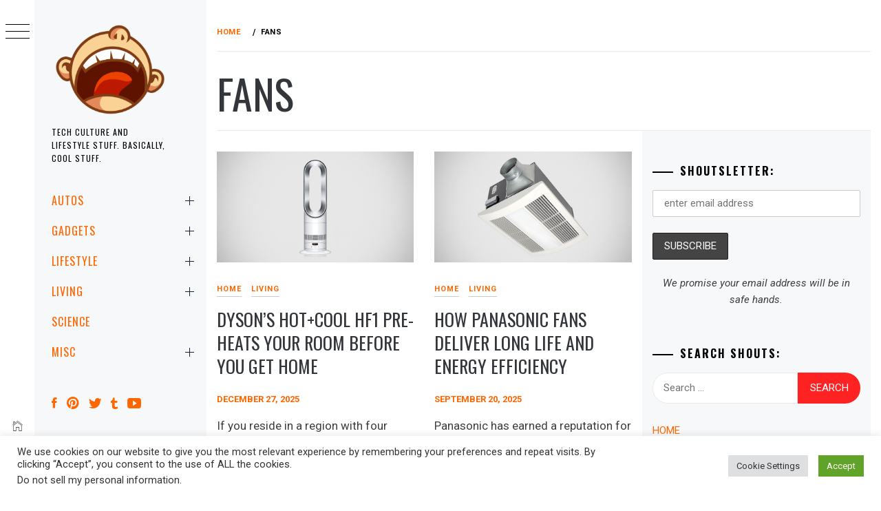

--- FILE ---
content_type: text/html; charset=UTF-8
request_url: https://mikeshouts.com/tag/fans/
body_size: 22665
content:
<!DOCTYPE html>
<html lang="en-US">
    <head>
        <meta charset="UTF-8">
        <meta name="viewport" content="width=device-width, initial-scale=1.0, maximum-scale=1.0, user-scalable=no" />
        <link rel="profile" href="https://gmpg.org/xfn/11">
                <style type="text/css">
                        body .primary-background,
            body button:hover,
            body button:focus,
            body input[type="button"]:hover,
            body input[type="reset"]:hover,
            body input[type="reset"]:focus,
            body input[type="submit"]:hover,
            body input[type="submit"]:focus,
            body .widget .social-widget-menu ul li,
            body .comments-area .comment-list .reply,
            body .slide-categories a:hover,
            body .slide-categories a:focus,
            body .widget .social-widget-menu ul li:hover a:before,
            body .widget .social-widget-menu ul li:focus a:before,
            body .ham,
            body .ham:before,
            body .ham:after,
            body .btn-load-more {
                background: #33363b;
            }

            body .entry-title,
            body .entry-title a {
                color: #33363b;

            }

                        body .secondary-background,
            body .wp-block-quote,
            body button,
            body input[type="button"],
            body input[type="reset"],
            body input[type="submit"],
            body .widget.widget_minimal_grid_tab_posts_widget ul.nav-tabs li.active a,
            body .widget.widget_minimal_grid_tab_posts_widget ul.nav-tabs > li > a:focus,
            body .widget.widget_minimal_grid_tab_posts_widget ul.nav-tabs > li > a:hover,
            body .author-info .author-social > a:hover,
            body .author-info .author-social > a:focus,
            body .widget .social-widget-menu ul li a:before,
            body .widget .social-widget-menu ul li:hover,
            body .widget .social-widget-menu ul li:focus,
            body .moretag,
            body .moretag,
            body .thememattic-search-icon:before,
            body .slide-categories a,
            body .search-button.active .thememattic-search-icon:before,
            body .search-button.active .thememattic-search-icon:after,
            body .btn-load-more:hover,
            body .btn-load-more:focus,
            body .menu-description{
                background: #ff2222;
            }

            body.woocommerce #content input.button.alt:hover,
            body.woocommerce #respond input#submit.alt:hover,
            body.woocommerce a.button.alt:hover,
            body.woocommerce button.button.alt:hover,
            body.woocommerce input.button.alt:hover,
            body.woocommerce-page #content input.button.alt:hover,
            body.woocommerce-page #respond input#submit.alt:hover,
            body.woocommerce-page a.button.alt:hover,
            body.woocommerce-page button.button.alt:hover,
            body.woocommerce-page input.button.alt:hover,
            body.woocommerce #content input.button,
            body.woocommerce #respond input#submit,
            body.woocommerce a.button,
            body.woocommerce button.button,
            body.woocommerce input.button,
            body.woocommerce-page #content input.button,
            body.woocommerce-page #respond input#submit,
            body.woocommerce-page a.button,
            body.woocommerce-page button.button,
            body.woocommerce-page input.button,
            body.woocommerce #respond input#submit.alt,
            body.woocommerce a.button.alt,
            body.woocommerce button.button.alt,
            body.woocommerce input.button.alt,
            body.woocommerce .site span.onsale:hover,
            body.woocommerce .site span.onsale:focus,
            body.woocommerce-active .site .widget .onsale:hover,
            body.woocommerce-active .site .widget .onsale:focus{
                background: #ff2222;
            }

            body .sticky header:before,
            body a:hover,
            body a:focus,
            body a:active,
            body .main-navigation .menu-wrapper > ul > li.current-menu-item > a,
            body .main-navigation .menu-wrapper > ul > li:hover > a,
            body .main-navigation .menu-wrapper > ul > li:focus > a,
            body .sidr a:hover,
            body .sidr a:focus,
            body .page-numbers.current {
                color: #ff2222;
            }

            body .ajax-loader,
            body .thememattic-search-icon:after {
                border-color: #ff2222 !important;
            }

                        body .section-recommended.section-bg {
                background: #f9e3d2;
            }

                        body .section-recommended.section-bg .home-full-grid-cat-section,
            body .section-recommended.section-bg .home-full-grid-cat-section a {
                color: #333;
            }

                        body,
            body .primary-font,
            body .site .site-title,
            body .section-title{
                font-family: Roboto !important;
            }

                        body .main-navigation #primary-menu li a,
            body h1, body h2, body h3, body h4, body h5, body h6,
            body .secondary-font,
            body .prime-excerpt,
            body blockquote,
            body.single .entry-content:before, .page .entry-content:before {
                font-family: Oswald !important;
            }

                        body .site-title {
                font-size: 20px !important;
            }

                        body, body button, body input, body select, body textarea, body p {
                font-size: 15px !important;
            }

                        body h1 {
                font-size: 32px;
            }

                        body h2,
            h2.entry-title {
                font-size: 26px;
            }

            body.woocommerce ul.products li.product .woocommerce-loop-category__title,
            body.woocommerce ul.products li.product .woocommerce-loop-product__title,
            body.woocommerce ul.products li.product h3{
                font-size: 26px;
            }
                        body h3 {
                font-size: 24px;
            }

                        body h4 {
                font-size: 18px;
            }

                        body h5 {
                font-size: 14px;
            }

                        body .masonry-grid.masonry-col article .entry-content,
            body .masonry-grid.masonry-col article .entry-content p {
                font-size: 17px !important;
            }

                        body .footer-widget-area {
                background: #f6f8f9;
            }

                        body .footer-widget-area,
            body .site-footer .widget-title,
            body .site-footer,
            body .site-footer a,
            body .site-footer a:visited {
                color: #000;
            }

                    </style>
        <meta name='robots' content='index, follow, max-image-preview:large, max-snippet:-1, max-video-preview:-1' />

	<!-- This site is optimized with the Yoast SEO Premium plugin v22.6 (Yoast SEO v26.6) - https://yoast.com/wordpress/plugins/seo/ -->
	<title>Fans Archives -</title>
	<link rel="canonical" href="https://mikeshouts.com/tag/fans/" />
	<link rel="next" href="https://mikeshouts.com/tag/fans/page/2/" />
	<meta property="og:locale" content="en_US" />
	<meta property="og:type" content="article" />
	<meta property="og:title" content="Fans Archives" />
	<meta property="og:url" content="https://mikeshouts.com/tag/fans/" />
	<meta property="og:image" content="https://mikeshouts.com/wp-content/uploads/2013/11/mikeshouts-228-x-15-px.png" />
	<meta property="og:image:width" content="228" />
	<meta property="og:image:height" content="150" />
	<meta property="og:image:type" content="image/png" />
	<meta name="twitter:card" content="summary_large_image" />
	<meta name="twitter:site" content="@mikeshouts" />
	<script type="application/ld+json" class="yoast-schema-graph">{"@context":"https://schema.org","@graph":[{"@type":"CollectionPage","@id":"https://mikeshouts.com/tag/fans/","url":"https://mikeshouts.com/tag/fans/","name":"Fans Archives -","isPartOf":{"@id":"https://mikeshouts.com/#website"},"primaryImageOfPage":{"@id":"https://mikeshouts.com/tag/fans/#primaryimage"},"image":{"@id":"https://mikeshouts.com/tag/fans/#primaryimage"},"thumbnailUrl":"https://d2cdo4blch85n8.cloudfront.net/wp-content/uploads/2025/12/Dyson-HotCool-HF1-Remote-Link-Pre-heat-Heater-and-Cooling-Fan.jpg","breadcrumb":{"@id":"https://mikeshouts.com/tag/fans/#breadcrumb"},"inLanguage":"en-US"},{"@type":"ImageObject","inLanguage":"en-US","@id":"https://mikeshouts.com/tag/fans/#primaryimage","url":"https://d2cdo4blch85n8.cloudfront.net/wp-content/uploads/2025/12/Dyson-HotCool-HF1-Remote-Link-Pre-heat-Heater-and-Cooling-Fan.jpg","contentUrl":"https://d2cdo4blch85n8.cloudfront.net/wp-content/uploads/2025/12/Dyson-HotCool-HF1-Remote-Link-Pre-heat-Heater-and-Cooling-Fan.jpg","width":2000,"height":1125,"caption":"Dyson Hot+Cool HF1 bladeless heater and cooling fan with Remote Link pre-heat feature"},{"@type":"BreadcrumbList","@id":"https://mikeshouts.com/tag/fans/#breadcrumb","itemListElement":[{"@type":"ListItem","position":1,"name":"Home","item":"https://mikeshouts.com/"},{"@type":"ListItem","position":2,"name":"Fans"}]},{"@type":"WebSite","@id":"https://mikeshouts.com/#website","url":"https://mikeshouts.com/","name":"MIKESHOUTS","description":"Tech Culture and Lifestyle Stuff. Basically, Cool Stuff.","publisher":{"@id":"https://mikeshouts.com/#organization"},"potentialAction":[{"@type":"SearchAction","target":{"@type":"EntryPoint","urlTemplate":"https://mikeshouts.com/?s={search_term_string}"},"query-input":{"@type":"PropertyValueSpecification","valueRequired":true,"valueName":"search_term_string"}}],"inLanguage":"en-US"},{"@type":"Organization","@id":"https://mikeshouts.com/#organization","name":"Mikeshouts","url":"https://mikeshouts.com/","logo":{"@type":"ImageObject","inLanguage":"en-US","@id":"https://mikeshouts.com/#/schema/logo/image/","url":"https://mikeshouts.com/wp-content/uploads/2010/10/mikeshouts-branding-full-logo-sample-158x165px.png","contentUrl":"https://mikeshouts.com/wp-content/uploads/2010/10/mikeshouts-branding-full-logo-sample-158x165px.png","width":158,"height":165,"caption":"Mikeshouts"},"image":{"@id":"https://mikeshouts.com/#/schema/logo/image/"},"sameAs":["https://www.facebook.com/mikeshouts","https://x.com/mikeshouts","https://www.instagram.com/mikeshouts/","https://www.pinterest.com/mikeshouts/","https://www.youtube.com/channel/UCehnB988RpMhI0ZJc5FhDPg"]}]}</script>
	<!-- / Yoast SEO Premium plugin. -->


<link rel='dns-prefetch' href='//cdn.thememattic.com' />
<link rel='dns-prefetch' href='//www.googletagmanager.com' />
<link rel='dns-prefetch' href='//fonts.googleapis.com' />
<link rel="alternate" type="application/rss+xml" title=" &raquo; Feed" href="https://mikeshouts.com/feed/" />
<link rel="alternate" type="application/rss+xml" title=" &raquo; Fans Tag Feed" href="https://mikeshouts.com/tag/fans/feed/" />
<style id='wp-img-auto-sizes-contain-inline-css' type='text/css'>
img:is([sizes=auto i],[sizes^="auto," i]){contain-intrinsic-size:3000px 1500px}
/*# sourceURL=wp-img-auto-sizes-contain-inline-css */
</style>
<style id='wp-emoji-styles-inline-css' type='text/css'>

	img.wp-smiley, img.emoji {
		display: inline !important;
		border: none !important;
		box-shadow: none !important;
		height: 1em !important;
		width: 1em !important;
		margin: 0 0.07em !important;
		vertical-align: -0.1em !important;
		background: none !important;
		padding: 0 !important;
	}
/*# sourceURL=wp-emoji-styles-inline-css */
</style>
<style id='wp-block-library-inline-css' type='text/css'>
:root{--wp-block-synced-color:#7a00df;--wp-block-synced-color--rgb:122,0,223;--wp-bound-block-color:var(--wp-block-synced-color);--wp-editor-canvas-background:#ddd;--wp-admin-theme-color:#007cba;--wp-admin-theme-color--rgb:0,124,186;--wp-admin-theme-color-darker-10:#006ba1;--wp-admin-theme-color-darker-10--rgb:0,107,160.5;--wp-admin-theme-color-darker-20:#005a87;--wp-admin-theme-color-darker-20--rgb:0,90,135;--wp-admin-border-width-focus:2px}@media (min-resolution:192dpi){:root{--wp-admin-border-width-focus:1.5px}}.wp-element-button{cursor:pointer}:root .has-very-light-gray-background-color{background-color:#eee}:root .has-very-dark-gray-background-color{background-color:#313131}:root .has-very-light-gray-color{color:#eee}:root .has-very-dark-gray-color{color:#313131}:root .has-vivid-green-cyan-to-vivid-cyan-blue-gradient-background{background:linear-gradient(135deg,#00d084,#0693e3)}:root .has-purple-crush-gradient-background{background:linear-gradient(135deg,#34e2e4,#4721fb 50%,#ab1dfe)}:root .has-hazy-dawn-gradient-background{background:linear-gradient(135deg,#faaca8,#dad0ec)}:root .has-subdued-olive-gradient-background{background:linear-gradient(135deg,#fafae1,#67a671)}:root .has-atomic-cream-gradient-background{background:linear-gradient(135deg,#fdd79a,#004a59)}:root .has-nightshade-gradient-background{background:linear-gradient(135deg,#330968,#31cdcf)}:root .has-midnight-gradient-background{background:linear-gradient(135deg,#020381,#2874fc)}:root{--wp--preset--font-size--normal:16px;--wp--preset--font-size--huge:42px}.has-regular-font-size{font-size:1em}.has-larger-font-size{font-size:2.625em}.has-normal-font-size{font-size:var(--wp--preset--font-size--normal)}.has-huge-font-size{font-size:var(--wp--preset--font-size--huge)}.has-text-align-center{text-align:center}.has-text-align-left{text-align:left}.has-text-align-right{text-align:right}.has-fit-text{white-space:nowrap!important}#end-resizable-editor-section{display:none}.aligncenter{clear:both}.items-justified-left{justify-content:flex-start}.items-justified-center{justify-content:center}.items-justified-right{justify-content:flex-end}.items-justified-space-between{justify-content:space-between}.screen-reader-text{border:0;clip-path:inset(50%);height:1px;margin:-1px;overflow:hidden;padding:0;position:absolute;width:1px;word-wrap:normal!important}.screen-reader-text:focus{background-color:#ddd;clip-path:none;color:#444;display:block;font-size:1em;height:auto;left:5px;line-height:normal;padding:15px 23px 14px;text-decoration:none;top:5px;width:auto;z-index:100000}html :where(.has-border-color){border-style:solid}html :where([style*=border-top-color]){border-top-style:solid}html :where([style*=border-right-color]){border-right-style:solid}html :where([style*=border-bottom-color]){border-bottom-style:solid}html :where([style*=border-left-color]){border-left-style:solid}html :where([style*=border-width]){border-style:solid}html :where([style*=border-top-width]){border-top-style:solid}html :where([style*=border-right-width]){border-right-style:solid}html :where([style*=border-bottom-width]){border-bottom-style:solid}html :where([style*=border-left-width]){border-left-style:solid}html :where(img[class*=wp-image-]){height:auto;max-width:100%}:where(figure){margin:0 0 1em}html :where(.is-position-sticky){--wp-admin--admin-bar--position-offset:var(--wp-admin--admin-bar--height,0px)}@media screen and (max-width:600px){html :where(.is-position-sticky){--wp-admin--admin-bar--position-offset:0px}}

/*# sourceURL=wp-block-library-inline-css */
</style><style id='wp-block-heading-inline-css' type='text/css'>
h1:where(.wp-block-heading).has-background,h2:where(.wp-block-heading).has-background,h3:where(.wp-block-heading).has-background,h4:where(.wp-block-heading).has-background,h5:where(.wp-block-heading).has-background,h6:where(.wp-block-heading).has-background{padding:1.25em 2.375em}h1.has-text-align-left[style*=writing-mode]:where([style*=vertical-lr]),h1.has-text-align-right[style*=writing-mode]:where([style*=vertical-rl]),h2.has-text-align-left[style*=writing-mode]:where([style*=vertical-lr]),h2.has-text-align-right[style*=writing-mode]:where([style*=vertical-rl]),h3.has-text-align-left[style*=writing-mode]:where([style*=vertical-lr]),h3.has-text-align-right[style*=writing-mode]:where([style*=vertical-rl]),h4.has-text-align-left[style*=writing-mode]:where([style*=vertical-lr]),h4.has-text-align-right[style*=writing-mode]:where([style*=vertical-rl]),h5.has-text-align-left[style*=writing-mode]:where([style*=vertical-lr]),h5.has-text-align-right[style*=writing-mode]:where([style*=vertical-rl]),h6.has-text-align-left[style*=writing-mode]:where([style*=vertical-lr]),h6.has-text-align-right[style*=writing-mode]:where([style*=vertical-rl]){rotate:180deg}
/*# sourceURL=https://mikeshouts.com/wp-includes/blocks/heading/style.min.css */
</style>
<style id='wp-block-paragraph-inline-css' type='text/css'>
.is-small-text{font-size:.875em}.is-regular-text{font-size:1em}.is-large-text{font-size:2.25em}.is-larger-text{font-size:3em}.has-drop-cap:not(:focus):first-letter{float:left;font-size:8.4em;font-style:normal;font-weight:100;line-height:.68;margin:.05em .1em 0 0;text-transform:uppercase}body.rtl .has-drop-cap:not(:focus):first-letter{float:none;margin-left:.1em}p.has-drop-cap.has-background{overflow:hidden}:root :where(p.has-background){padding:1.25em 2.375em}:where(p.has-text-color:not(.has-link-color)) a{color:inherit}p.has-text-align-left[style*="writing-mode:vertical-lr"],p.has-text-align-right[style*="writing-mode:vertical-rl"]{rotate:180deg}
/*# sourceURL=https://mikeshouts.com/wp-includes/blocks/paragraph/style.min.css */
</style>
<style id='global-styles-inline-css' type='text/css'>
:root{--wp--preset--aspect-ratio--square: 1;--wp--preset--aspect-ratio--4-3: 4/3;--wp--preset--aspect-ratio--3-4: 3/4;--wp--preset--aspect-ratio--3-2: 3/2;--wp--preset--aspect-ratio--2-3: 2/3;--wp--preset--aspect-ratio--16-9: 16/9;--wp--preset--aspect-ratio--9-16: 9/16;--wp--preset--color--black: #000000;--wp--preset--color--cyan-bluish-gray: #abb8c3;--wp--preset--color--white: #ffffff;--wp--preset--color--pale-pink: #f78da7;--wp--preset--color--vivid-red: #cf2e2e;--wp--preset--color--luminous-vivid-orange: #ff6900;--wp--preset--color--luminous-vivid-amber: #fcb900;--wp--preset--color--light-green-cyan: #7bdcb5;--wp--preset--color--vivid-green-cyan: #00d084;--wp--preset--color--pale-cyan-blue: #8ed1fc;--wp--preset--color--vivid-cyan-blue: #0693e3;--wp--preset--color--vivid-purple: #9b51e0;--wp--preset--gradient--vivid-cyan-blue-to-vivid-purple: linear-gradient(135deg,rgb(6,147,227) 0%,rgb(155,81,224) 100%);--wp--preset--gradient--light-green-cyan-to-vivid-green-cyan: linear-gradient(135deg,rgb(122,220,180) 0%,rgb(0,208,130) 100%);--wp--preset--gradient--luminous-vivid-amber-to-luminous-vivid-orange: linear-gradient(135deg,rgb(252,185,0) 0%,rgb(255,105,0) 100%);--wp--preset--gradient--luminous-vivid-orange-to-vivid-red: linear-gradient(135deg,rgb(255,105,0) 0%,rgb(207,46,46) 100%);--wp--preset--gradient--very-light-gray-to-cyan-bluish-gray: linear-gradient(135deg,rgb(238,238,238) 0%,rgb(169,184,195) 100%);--wp--preset--gradient--cool-to-warm-spectrum: linear-gradient(135deg,rgb(74,234,220) 0%,rgb(151,120,209) 20%,rgb(207,42,186) 40%,rgb(238,44,130) 60%,rgb(251,105,98) 80%,rgb(254,248,76) 100%);--wp--preset--gradient--blush-light-purple: linear-gradient(135deg,rgb(255,206,236) 0%,rgb(152,150,240) 100%);--wp--preset--gradient--blush-bordeaux: linear-gradient(135deg,rgb(254,205,165) 0%,rgb(254,45,45) 50%,rgb(107,0,62) 100%);--wp--preset--gradient--luminous-dusk: linear-gradient(135deg,rgb(255,203,112) 0%,rgb(199,81,192) 50%,rgb(65,88,208) 100%);--wp--preset--gradient--pale-ocean: linear-gradient(135deg,rgb(255,245,203) 0%,rgb(182,227,212) 50%,rgb(51,167,181) 100%);--wp--preset--gradient--electric-grass: linear-gradient(135deg,rgb(202,248,128) 0%,rgb(113,206,126) 100%);--wp--preset--gradient--midnight: linear-gradient(135deg,rgb(2,3,129) 0%,rgb(40,116,252) 100%);--wp--preset--font-size--small: 13px;--wp--preset--font-size--medium: 20px;--wp--preset--font-size--large: 36px;--wp--preset--font-size--x-large: 42px;--wp--preset--spacing--20: 0.44rem;--wp--preset--spacing--30: 0.67rem;--wp--preset--spacing--40: 1rem;--wp--preset--spacing--50: 1.5rem;--wp--preset--spacing--60: 2.25rem;--wp--preset--spacing--70: 3.38rem;--wp--preset--spacing--80: 5.06rem;--wp--preset--shadow--natural: 6px 6px 9px rgba(0, 0, 0, 0.2);--wp--preset--shadow--deep: 12px 12px 50px rgba(0, 0, 0, 0.4);--wp--preset--shadow--sharp: 6px 6px 0px rgba(0, 0, 0, 0.2);--wp--preset--shadow--outlined: 6px 6px 0px -3px rgb(255, 255, 255), 6px 6px rgb(0, 0, 0);--wp--preset--shadow--crisp: 6px 6px 0px rgb(0, 0, 0);}:where(.is-layout-flex){gap: 0.5em;}:where(.is-layout-grid){gap: 0.5em;}body .is-layout-flex{display: flex;}.is-layout-flex{flex-wrap: wrap;align-items: center;}.is-layout-flex > :is(*, div){margin: 0;}body .is-layout-grid{display: grid;}.is-layout-grid > :is(*, div){margin: 0;}:where(.wp-block-columns.is-layout-flex){gap: 2em;}:where(.wp-block-columns.is-layout-grid){gap: 2em;}:where(.wp-block-post-template.is-layout-flex){gap: 1.25em;}:where(.wp-block-post-template.is-layout-grid){gap: 1.25em;}.has-black-color{color: var(--wp--preset--color--black) !important;}.has-cyan-bluish-gray-color{color: var(--wp--preset--color--cyan-bluish-gray) !important;}.has-white-color{color: var(--wp--preset--color--white) !important;}.has-pale-pink-color{color: var(--wp--preset--color--pale-pink) !important;}.has-vivid-red-color{color: var(--wp--preset--color--vivid-red) !important;}.has-luminous-vivid-orange-color{color: var(--wp--preset--color--luminous-vivid-orange) !important;}.has-luminous-vivid-amber-color{color: var(--wp--preset--color--luminous-vivid-amber) !important;}.has-light-green-cyan-color{color: var(--wp--preset--color--light-green-cyan) !important;}.has-vivid-green-cyan-color{color: var(--wp--preset--color--vivid-green-cyan) !important;}.has-pale-cyan-blue-color{color: var(--wp--preset--color--pale-cyan-blue) !important;}.has-vivid-cyan-blue-color{color: var(--wp--preset--color--vivid-cyan-blue) !important;}.has-vivid-purple-color{color: var(--wp--preset--color--vivid-purple) !important;}.has-black-background-color{background-color: var(--wp--preset--color--black) !important;}.has-cyan-bluish-gray-background-color{background-color: var(--wp--preset--color--cyan-bluish-gray) !important;}.has-white-background-color{background-color: var(--wp--preset--color--white) !important;}.has-pale-pink-background-color{background-color: var(--wp--preset--color--pale-pink) !important;}.has-vivid-red-background-color{background-color: var(--wp--preset--color--vivid-red) !important;}.has-luminous-vivid-orange-background-color{background-color: var(--wp--preset--color--luminous-vivid-orange) !important;}.has-luminous-vivid-amber-background-color{background-color: var(--wp--preset--color--luminous-vivid-amber) !important;}.has-light-green-cyan-background-color{background-color: var(--wp--preset--color--light-green-cyan) !important;}.has-vivid-green-cyan-background-color{background-color: var(--wp--preset--color--vivid-green-cyan) !important;}.has-pale-cyan-blue-background-color{background-color: var(--wp--preset--color--pale-cyan-blue) !important;}.has-vivid-cyan-blue-background-color{background-color: var(--wp--preset--color--vivid-cyan-blue) !important;}.has-vivid-purple-background-color{background-color: var(--wp--preset--color--vivid-purple) !important;}.has-black-border-color{border-color: var(--wp--preset--color--black) !important;}.has-cyan-bluish-gray-border-color{border-color: var(--wp--preset--color--cyan-bluish-gray) !important;}.has-white-border-color{border-color: var(--wp--preset--color--white) !important;}.has-pale-pink-border-color{border-color: var(--wp--preset--color--pale-pink) !important;}.has-vivid-red-border-color{border-color: var(--wp--preset--color--vivid-red) !important;}.has-luminous-vivid-orange-border-color{border-color: var(--wp--preset--color--luminous-vivid-orange) !important;}.has-luminous-vivid-amber-border-color{border-color: var(--wp--preset--color--luminous-vivid-amber) !important;}.has-light-green-cyan-border-color{border-color: var(--wp--preset--color--light-green-cyan) !important;}.has-vivid-green-cyan-border-color{border-color: var(--wp--preset--color--vivid-green-cyan) !important;}.has-pale-cyan-blue-border-color{border-color: var(--wp--preset--color--pale-cyan-blue) !important;}.has-vivid-cyan-blue-border-color{border-color: var(--wp--preset--color--vivid-cyan-blue) !important;}.has-vivid-purple-border-color{border-color: var(--wp--preset--color--vivid-purple) !important;}.has-vivid-cyan-blue-to-vivid-purple-gradient-background{background: var(--wp--preset--gradient--vivid-cyan-blue-to-vivid-purple) !important;}.has-light-green-cyan-to-vivid-green-cyan-gradient-background{background: var(--wp--preset--gradient--light-green-cyan-to-vivid-green-cyan) !important;}.has-luminous-vivid-amber-to-luminous-vivid-orange-gradient-background{background: var(--wp--preset--gradient--luminous-vivid-amber-to-luminous-vivid-orange) !important;}.has-luminous-vivid-orange-to-vivid-red-gradient-background{background: var(--wp--preset--gradient--luminous-vivid-orange-to-vivid-red) !important;}.has-very-light-gray-to-cyan-bluish-gray-gradient-background{background: var(--wp--preset--gradient--very-light-gray-to-cyan-bluish-gray) !important;}.has-cool-to-warm-spectrum-gradient-background{background: var(--wp--preset--gradient--cool-to-warm-spectrum) !important;}.has-blush-light-purple-gradient-background{background: var(--wp--preset--gradient--blush-light-purple) !important;}.has-blush-bordeaux-gradient-background{background: var(--wp--preset--gradient--blush-bordeaux) !important;}.has-luminous-dusk-gradient-background{background: var(--wp--preset--gradient--luminous-dusk) !important;}.has-pale-ocean-gradient-background{background: var(--wp--preset--gradient--pale-ocean) !important;}.has-electric-grass-gradient-background{background: var(--wp--preset--gradient--electric-grass) !important;}.has-midnight-gradient-background{background: var(--wp--preset--gradient--midnight) !important;}.has-small-font-size{font-size: var(--wp--preset--font-size--small) !important;}.has-medium-font-size{font-size: var(--wp--preset--font-size--medium) !important;}.has-large-font-size{font-size: var(--wp--preset--font-size--large) !important;}.has-x-large-font-size{font-size: var(--wp--preset--font-size--x-large) !important;}
/*# sourceURL=global-styles-inline-css */
</style>

<style id='classic-theme-styles-inline-css' type='text/css'>
/*! This file is auto-generated */
.wp-block-button__link{color:#fff;background-color:#32373c;border-radius:9999px;box-shadow:none;text-decoration:none;padding:calc(.667em + 2px) calc(1.333em + 2px);font-size:1.125em}.wp-block-file__button{background:#32373c;color:#fff;text-decoration:none}
/*# sourceURL=/wp-includes/css/classic-themes.min.css */
</style>
<link rel='stylesheet' id='contact-form-7-css' href='https://mikeshouts.com/wp-content/plugins/contact-form-7/includes/css/styles.css?ver=6.1.4' type='text/css' media='all' />
<link rel='stylesheet' id='cookie-law-info-css' href='https://mikeshouts.com/wp-content/plugins/cookie-law-info/legacy/public/css/cookie-law-info-public.css?ver=3.3.9' type='text/css' media='all' />
<link rel='stylesheet' id='cookie-law-info-gdpr-css' href='https://mikeshouts.com/wp-content/plugins/cookie-law-info/legacy/public/css/cookie-law-info-gdpr.css?ver=3.3.9' type='text/css' media='all' />
<link rel='stylesheet' id='mashsb-styles-css' href='https://mikeshouts.com/wp-content/plugins/mashsharer/assets/css/mashsb.min.css?ver=4.0.47' type='text/css' media='all' />
<style id='mashsb-styles-inline-css' type='text/css'>
.mashsb-count {color:#cccccc;}@media only screen and (min-width:568px){.mashsb-buttons a {min-width: 120px;}}.mashsb-container {
    margin: 0 auto;
    max-width: 500px;
}
/*# sourceURL=mashsb-styles-inline-css */
</style>
<link rel='stylesheet' id='mc4wp-form-themes-css' href='https://mikeshouts.com/wp-content/plugins/mailchimp-for-wp/assets/css/form-themes.css?ver=4.10.9' type='text/css' media='all' />
<link rel='stylesheet' id='ionicons-css' href='https://mikeshouts.com/wp-content/themes/minimal-grid/assets/lib/ionicons/css/ionicons.min.css?ver=6.9' type='text/css' media='all' />
<link rel='stylesheet' id='bootstrap-css' href='https://mikeshouts.com/wp-content/themes/minimal-grid/assets/lib/bootstrap/css/bootstrap.min.css?ver=6.9' type='text/css' media='all' />
<link rel='stylesheet' id='magnific-popup-css' href='https://mikeshouts.com/wp-content/themes/minimal-grid/assets/lib/magnific-popup/magnific-popup.css?ver=6.9' type='text/css' media='all' />
<link rel='stylesheet' id='slick-css' href='https://mikeshouts.com/wp-content/themes/minimal-grid/assets/lib/slick/css/slick.min.css?ver=6.9' type='text/css' media='all' />
<link rel='stylesheet' id='mediaelement-css' href='https://mikeshouts.com/wp-includes/js/mediaelement/mediaelementplayer-legacy.min.css?ver=4.2.17' type='text/css' media='all' />
<link rel='stylesheet' id='wp-mediaelement-css' href='https://mikeshouts.com/wp-includes/js/mediaelement/wp-mediaelement.min.css?ver=6.9' type='text/css' media='all' />
<link rel='stylesheet' id='minimal-grid-style-css' href='https://mikeshouts.com/wp-content/themes/minimal-grid/style.css?ver=6.9' type='text/css' media='all' />
<link crossorigin="anonymous" rel='stylesheet' id='minimal-grid-google-fonts-css' href='https://fonts.googleapis.com/css?family=Roboto:300,300i,400,400i,500,700|Oswald:400,300,700' type='text/css' media='all' />
<link rel='stylesheet' id='tablepress-default-css' href='https://mikeshouts.com/wp-content/plugins/tablepress/css/build/default.css?ver=3.2.6' type='text/css' media='all' />
<script type="text/javascript" src="https://mikeshouts.com/wp-includes/js/jquery/jquery.min.js?ver=3.7.1" id="jquery-core-js"></script>
<script type="text/javascript" src="https://mikeshouts.com/wp-includes/js/jquery/jquery-migrate.min.js?ver=3.4.1" id="jquery-migrate-js"></script>
<script type="text/javascript" id="cookie-law-info-js-extra">
/* <![CDATA[ */
var Cli_Data = {"nn_cookie_ids":[],"cookielist":[],"non_necessary_cookies":[],"ccpaEnabled":"1","ccpaRegionBased":"","ccpaBarEnabled":"","strictlyEnabled":["necessary","obligatoire"],"ccpaType":"ccpa_gdpr","js_blocking":"1","custom_integration":"","triggerDomRefresh":"","secure_cookies":""};
var cli_cookiebar_settings = {"animate_speed_hide":"500","animate_speed_show":"500","background":"#FFF","border":"#b1a6a6c2","border_on":"","button_1_button_colour":"#61a229","button_1_button_hover":"#4e8221","button_1_link_colour":"#fff","button_1_as_button":"1","button_1_new_win":"","button_2_button_colour":"#333","button_2_button_hover":"#292929","button_2_link_colour":"#444","button_2_as_button":"","button_2_hidebar":"","button_3_button_colour":"#dedfe0","button_3_button_hover":"#b2b2b3","button_3_link_colour":"#333333","button_3_as_button":"1","button_3_new_win":"","button_4_button_colour":"#dedfe0","button_4_button_hover":"#b2b2b3","button_4_link_colour":"#333333","button_4_as_button":"1","button_7_button_colour":"#61a229","button_7_button_hover":"#4e8221","button_7_link_colour":"#fff","button_7_as_button":"1","button_7_new_win":"","font_family":"inherit","header_fix":"","notify_animate_hide":"1","notify_animate_show":"","notify_div_id":"#cookie-law-info-bar","notify_position_horizontal":"right","notify_position_vertical":"bottom","scroll_close":"","scroll_close_reload":"","accept_close_reload":"","reject_close_reload":"","showagain_tab":"","showagain_background":"#fff","showagain_border":"#000","showagain_div_id":"#cookie-law-info-again","showagain_x_position":"100px","text":"#333333","show_once_yn":"","show_once":"10000","logging_on":"","as_popup":"","popup_overlay":"1","bar_heading_text":"","cookie_bar_as":"banner","popup_showagain_position":"bottom-right","widget_position":"left"};
var log_object = {"ajax_url":"https://mikeshouts.com/wp-admin/admin-ajax.php"};
//# sourceURL=cookie-law-info-js-extra
/* ]]> */
</script>
<script type="text/javascript" src="https://mikeshouts.com/wp-content/plugins/cookie-law-info/legacy/public/js/cookie-law-info-public.js?ver=3.3.9" id="cookie-law-info-js"></script>
<script type="text/javascript" id="cookie-law-info-ccpa-js-extra">
/* <![CDATA[ */
var ccpa_data = {"opt_out_prompt":"Do you really wish to opt out?","opt_out_confirm":"Confirm","opt_out_cancel":"Cancel"};
//# sourceURL=cookie-law-info-ccpa-js-extra
/* ]]> */
</script>
<script type="text/javascript" src="https://mikeshouts.com/wp-content/plugins/cookie-law-info/legacy/admin/modules/ccpa/assets/js/cookie-law-info-ccpa.js?ver=3.3.9" id="cookie-law-info-ccpa-js"></script>
<script type="text/javascript" id="mashsb-js-extra">
/* <![CDATA[ */
var mashsb = {"shares":"28","round_shares":"","animate_shares":"0","dynamic_buttons":"0","share_url":"https://mikeshouts.com/dyson-hot-cool-hf1-remote-link-pre-heat/","title":"Dyson%E2%80%99s+Hot%2BCool+HF1+Pre-Heats+Your+Room+Before+You+Get+Home","image":"https://d2cdo4blch85n8.cloudfront.net/wp-content/uploads/2025/12/Dyson-HotCool-HF1-Remote-Link-Pre-heat-Heater-and-Cooling-Fan.jpg","desc":"If you reside in a region with four seasons, then I am guessing a fan and a heater are must-haves, which, needless to say, take up extra space. Thankfully, there are fan heaters or hot-and-cool \u2026","hashtag":"mikeshouts","subscribe":"content","subscribe_url":"","activestatus":"1","singular":"0","twitter_popup":"1","refresh":"0","nonce":"f29971d024","postid":"","servertime":"1767485349","ajaxurl":"https://mikeshouts.com/wp-admin/admin-ajax.php"};
//# sourceURL=mashsb-js-extra
/* ]]> */
</script>
<script type="text/javascript" src="https://mikeshouts.com/wp-content/plugins/mashsharer/assets/js/mashsb.min.js?ver=4.0.47" id="mashsb-js"></script>

<!-- Google tag (gtag.js) snippet added by Site Kit -->
<!-- Google Analytics snippet added by Site Kit -->
<script type="text/javascript" src="https://www.googletagmanager.com/gtag/js?id=G-3BTPNWD6TH" id="google_gtagjs-js" async></script>
<script type="text/javascript" id="google_gtagjs-js-after">
/* <![CDATA[ */
window.dataLayer = window.dataLayer || [];function gtag(){dataLayer.push(arguments);}
gtag("set","linker",{"domains":["mikeshouts.com"]});
gtag("js", new Date());
gtag("set", "developer_id.dZTNiMT", true);
gtag("config", "G-3BTPNWD6TH");
//# sourceURL=google_gtagjs-js-after
/* ]]> */
</script>
<link rel="https://api.w.org/" href="https://mikeshouts.com/wp-json/" /><link rel="alternate" title="JSON" type="application/json" href="https://mikeshouts.com/wp-json/wp/v2/tags/126" /><link rel="EditURI" type="application/rsd+xml" title="RSD" href="https://mikeshouts.com/xmlrpc.php?rsd" />
<meta name="generator" content="WordPress 6.9" />
<!-- auto ad code generated by Easy Google AdSense plugin v1.0.13 --><script async src="https://pagead2.googlesyndication.com/pagead/js/adsbygoogle.js?client=ca-pub-4256646498350797" crossorigin="anonymous"></script><!-- Easy Google AdSense plugin --><meta name="generator" content="Site Kit by Google 1.168.0" /><!-- There is no amphtml version available for this URL. --><link rel="icon" href="https://d2cdo4blch85n8.cloudfront.net/wp-content/uploads/2021/10/cropped-android-chrome-512x512-1-2-32x32.png" sizes="32x32" />
<link rel="icon" href="https://d2cdo4blch85n8.cloudfront.net/wp-content/uploads/2021/10/cropped-android-chrome-512x512-1-2-192x192.png" sizes="192x192" />
<link rel="apple-touch-icon" href="https://d2cdo4blch85n8.cloudfront.net/wp-content/uploads/2021/10/cropped-android-chrome-512x512-1-2-180x180.png" />
<meta name="msapplication-TileImage" content="https://d2cdo4blch85n8.cloudfront.net/wp-content/uploads/2021/10/cropped-android-chrome-512x512-1-2-270x270.png" />
		<style type="text/css" id="wp-custom-css">
			/* unvisited link */
a:link {
  color: #FF6600;
}

/* visited link */
a:visited {
  color: purple;
}

/* mouse over link */
a:hover {
  color: hotpink;
}

/* selected link */
a:active {
  color: blue;
}		</style>
			<!-- Fonts Plugin CSS - https://fontsplugin.com/ -->
	<style>
			</style>
	<!-- Fonts Plugin CSS -->
	    <link rel='stylesheet' id='cookie-law-info-table-css' href='https://mikeshouts.com/wp-content/plugins/cookie-law-info/legacy/public/css/cookie-law-info-table.css?ver=3.3.9' type='text/css' media='all' />
</head>
<body class="archive tag tag-fans tag-126 wp-custom-logo wp-theme-minimal-grid extended-menu hfeed thememattic-full-layout right-sidebar">


    <div class="preloader">
        <div class="loader-wrapper">
            <div id="loader"></div>
        </div>
    </div>


    <aside id="thememattic-aside" class="aside-panel">
        <div class="menu-mobile">
            <div class="trigger-nav">
                <div class="trigger-icon nav-toogle menu-mobile-toogle">
                    <a class="trigger-icon" href="javascript:void(0)">
                        <span class="icon-bar top"></span>
                        <span class="icon-bar middle"></span>
                        <span class="icon-bar bottom"></span>
                    </a>
                </div>
            </div>
            <div class="trigger-nav-right">
                <ul class="nav-right-options">
                    <li>
                        <span class="icon-search">
                            <i class="thememattic-icon ion-ios-search"></i>
                        </span>
                    </li>
                    <li>
                        <a class="site-logo site-logo-mobile" href="https://mikeshouts.com">
                            <i class="thememattic-icon ion-ios-home-outline"></i>
                        </a>
                    </li>
                </ul>
            </div>
        </div>

        <div class="aside-menu">
            <div class="nav-panel">
                <div class="trigger-nav">
                    <div class="trigger-icon trigger-icon-wraper nav-toogle nav-panel-toogle">
                        <a class="trigger-icon" href="javascript:void(0)">
                            <span class="icon-bar top"></span>
                            <span class="icon-bar middle"></span>
                            <span class="icon-bar bottom"></span>
                        </a>
                    </div>
                </div>
                <div class="asidepanel-icon">
                    <div class="asidepanel-icon__item">
                        <div class="contact-icons">
                            <a class="" href="https://mikeshouts.com">
                                <i class="thememattic-icon ion-ios-home-outline"></i>
                            </a>
                        </div>
                    </div>

                    <div class="asidepanel-icon__item">
                        <div class="contact-icons">
                        <span class="icon-search">
                            <i class="thememattic-icon ion-ios-search"></i>
                        </span>
                        </div>
                    </div>
                                            <div class="asidepanel-icon__item">
                            <div class="contact-icons">
                                                                <a href="/cdn-cgi/l/email-protection#a4d7cbc9c1cbcac1e4c1dcc5c9d4c8c18ac7cbc9" target="_blank">
                                <span class="thememattic-icon ion-ios-email-outline"></span>
                                </a>
                            </div>
                        </div>
                                    </div>
            </div>
            <div class="menu-panel">
                <div class="menu-panel-wrapper">
                    <div class="site-branding">
                        <a href="https://mikeshouts.com/" class="custom-logo-link" rel="home"><img width="512" height="429" src="https://d2cdo4blch85n8.cloudfront.net/wp-content/uploads/2024/04/android-chrome-512x429-1.png" class="custom-logo" alt="Mikeshouts Logo 512x429 pixels" decoding="async" fetchpriority="high" srcset="https://d2cdo4blch85n8.cloudfront.net/wp-content/uploads/2024/04/android-chrome-512x429-1.png 512w, https://d2cdo4blch85n8.cloudfront.net/wp-content/uploads/2024/04/android-chrome-512x429-1-480x402.png 480w" sizes="(max-width: 512px) 100vw, 512px" /></a>                            <p class="site-title"><a href="https://mikeshouts.com/"
                                                     rel="home"></a></p>
                                                    <p class="site-description secondary-font">
                                Tech Culture and Lifestyle Stuff. Basically, Cool Stuff.                            </p>
                                            </div>
                    <div class="thememattic-navigation">
                        <nav id="site-navigation" class="main-navigation">
                            <span class="toggle-menu" aria-controls="primary-menu" aria-expanded="false">
                                 <span class="screen-reader-text">
                                    Primary Menu                                </span>
                                <i class="ham"></i>
                            </span>
                            <div class="menu-wrapper"><ul id="primary-menu" class="menu"><li id="menu-item-34000" class="menu-item menu-item-type-taxonomy menu-item-object-category menu-item-has-children menu-item-34000"><a href="https://mikeshouts.com/category/autos/">AUTOS</a>
<ul class="sub-menu">
	<li id="menu-item-34001" class="menu-item menu-item-type-taxonomy menu-item-object-category menu-item-34001"><a href="https://mikeshouts.com/category/autos/aircraft-autos/">AIRCRAFT</a></li>
	<li id="menu-item-34002" class="menu-item menu-item-type-taxonomy menu-item-object-category menu-item-34002"><a href="https://mikeshouts.com/category/autos/bicycles-autos/">BICYCLES</a></li>
	<li id="menu-item-34003" class="menu-item menu-item-type-taxonomy menu-item-object-category menu-item-34003"><a href="https://mikeshouts.com/category/autos/boats-autos/">BOATS</a></li>
	<li id="menu-item-34004" class="menu-item menu-item-type-taxonomy menu-item-object-category menu-item-34004"><a href="https://mikeshouts.com/category/autos/cars-autos/">CARS</a></li>
	<li id="menu-item-34005" class="menu-item menu-item-type-taxonomy menu-item-object-category menu-item-34005"><a href="https://mikeshouts.com/category/autos/motorcycles-autos/">MOTORCYCLES</a></li>
	<li id="menu-item-34006" class="menu-item menu-item-type-taxonomy menu-item-object-category menu-item-34006"><a href="https://mikeshouts.com/category/autos/others-autos/">OTHERS</a></li>
</ul>
</li>
<li id="menu-item-34007" class="menu-item menu-item-type-taxonomy menu-item-object-category menu-item-has-children menu-item-34007"><a href="https://mikeshouts.com/category/gadgets/">GADGETS</a>
<ul class="sub-menu">
	<li id="menu-item-34008" class="menu-item menu-item-type-taxonomy menu-item-object-category menu-item-34008"><a href="https://mikeshouts.com/category/gadgets/accessories-gadgets/">ACCESSORIES</a></li>
	<li id="menu-item-34009" class="menu-item menu-item-type-taxonomy menu-item-object-category menu-item-34009"><a href="https://mikeshouts.com/category/gadgets/computing-gadgets/">COMPUTING</a></li>
	<li id="menu-item-34010" class="menu-item menu-item-type-taxonomy menu-item-object-category menu-item-34010"><a href="https://mikeshouts.com/category/gadgets/gaming-gadgets/">GAMING</a></li>
	<li id="menu-item-34011" class="menu-item menu-item-type-taxonomy menu-item-object-category menu-item-34011"><a href="https://mikeshouts.com/category/gadgets/imaging-gadgets/">IMAGING</a></li>
	<li id="menu-item-34012" class="menu-item menu-item-type-taxonomy menu-item-object-category menu-item-34012"><a href="https://mikeshouts.com/category/gadgets/mobile-gadgets/">MOBILE</a></li>
	<li id="menu-item-34013" class="menu-item menu-item-type-taxonomy menu-item-object-category menu-item-34013"><a href="https://mikeshouts.com/category/gadgets/audiovisual-gadgets/">AUDIO/VISUAL</a></li>
</ul>
</li>
<li id="menu-item-34014" class="menu-item menu-item-type-taxonomy menu-item-object-category menu-item-has-children menu-item-34014"><a href="https://mikeshouts.com/category/lifestyle/">LIFESTYLE</a>
<ul class="sub-menu">
	<li id="menu-item-34015" class="menu-item menu-item-type-taxonomy menu-item-object-category menu-item-34015"><a href="https://mikeshouts.com/category/lifestyle/bags-lifestyle/">BAGS</a></li>
	<li id="menu-item-34016" class="menu-item menu-item-type-taxonomy menu-item-object-category menu-item-34016"><a href="https://mikeshouts.com/category/lifestyle/collectibles-lifestyle/">COLLECTIBLES</a></li>
	<li id="menu-item-34017" class="menu-item menu-item-type-taxonomy menu-item-object-category menu-item-34017"><a href="https://mikeshouts.com/category/lifestyle/entertainment-lifestyle/">ENTERTAINMENT</a></li>
	<li id="menu-item-34018" class="menu-item menu-item-type-taxonomy menu-item-object-category menu-item-34018"><a href="https://mikeshouts.com/category/lifestyle/fashion-lifestyle/">FASHION</a></li>
	<li id="menu-item-34019" class="menu-item menu-item-type-taxonomy menu-item-object-category menu-item-34019"><a href="https://mikeshouts.com/category/lifestyle/hobbies-lifestyle/">HOBBIES</a></li>
	<li id="menu-item-34020" class="menu-item menu-item-type-taxonomy menu-item-object-category menu-item-34020"><a href="https://mikeshouts.com/category/lifestyle/toys-lifestyle/">TOYS</a></li>
	<li id="menu-item-34021" class="menu-item menu-item-type-taxonomy menu-item-object-category menu-item-34021"><a href="https://mikeshouts.com/category/lifestyle/travel-lifestyle/">TRAVEL</a></li>
</ul>
</li>
<li id="menu-item-34022" class="menu-item menu-item-type-taxonomy menu-item-object-category menu-item-has-children menu-item-34022"><a href="https://mikeshouts.com/category/living/">LIVING</a>
<ul class="sub-menu">
	<li id="menu-item-34023" class="menu-item menu-item-type-taxonomy menu-item-object-category menu-item-34023"><a href="https://mikeshouts.com/category/living/architecture/">ARCHITECTURE</a></li>
	<li id="menu-item-34024" class="menu-item menu-item-type-taxonomy menu-item-object-category menu-item-34024"><a href="https://mikeshouts.com/category/living/art-living/">ART</a></li>
	<li id="menu-item-34025" class="menu-item menu-item-type-taxonomy menu-item-object-category menu-item-34025"><a href="https://mikeshouts.com/category/living/camping-living/">CAMPING</a></li>
	<li id="menu-item-34026" class="menu-item menu-item-type-taxonomy menu-item-object-category menu-item-34026"><a href="https://mikeshouts.com/category/living/home/">HOME</a></li>
	<li id="menu-item-34027" class="menu-item menu-item-type-taxonomy menu-item-object-category menu-item-34027"><a href="https://mikeshouts.com/category/living/kitchen/">KITCHEN</a></li>
	<li id="menu-item-34028" class="menu-item menu-item-type-taxonomy menu-item-object-category menu-item-34028"><a href="https://mikeshouts.com/category/living/stationery-living/">STATIONERY</a></li>
</ul>
</li>
<li id="menu-item-34032" class="menu-item menu-item-type-taxonomy menu-item-object-category menu-item-34032"><a href="https://mikeshouts.com/category/science/">SCIENCE</a></li>
<li id="menu-item-34029" class="menu-item menu-item-type-taxonomy menu-item-object-category menu-item-has-children menu-item-34029"><a href="https://mikeshouts.com/category/misc/">MISC</a>
<ul class="sub-menu">
	<li id="menu-item-34030" class="menu-item menu-item-type-taxonomy menu-item-object-category menu-item-34030"><a href="https://mikeshouts.com/category/misc/announcements/">ANNOUNCEMENTS</a></li>
	<li id="menu-item-34031" class="menu-item menu-item-type-taxonomy menu-item-object-category menu-item-34031"><a href="https://mikeshouts.com/category/misc/others/">OTHERS</a></li>
</ul>
</li>
</ul></div>                        </nav><!-- #site-navigation -->
                                                    <div class="header-social-icon hidden-xs">
                                <div class="social-icons">
                                    <div class="menu-get-social-container"><ul id="social-menu" class=""><li id="menu-item-156912" class="menu-item menu-item-type-custom menu-item-object-custom menu-item-156912"><a href="https://www.facebook.com/mikeshouts"><span>Facebook</span></a></li>
<li id="menu-item-156914" class="menu-item menu-item-type-custom menu-item-object-custom menu-item-156914"><a href="https://www.pinterest.com/mikeshouts/"><span>Pinterest</span></a></li>
<li id="menu-item-156913" class="menu-item menu-item-type-custom menu-item-object-custom menu-item-156913"><a href="https://twitter.com/mikeshouts"><span>Twitter</span></a></li>
<li id="menu-item-228434" class="menu-item menu-item-type-custom menu-item-object-custom menu-item-228434"><a href="https://mikeshouts.tumblr.com/"><span>Tumblr</span></a></li>
<li id="menu-item-156915" class="menu-item menu-item-type-custom menu-item-object-custom menu-item-156915"><a href="https://www.youtube.com/channel/UCehnB988RpMhI0ZJc5FhDPg"><span>YouTube</span></a></li>
</ul></div>                                </div>
                            </div>
                                            </div>
                </div>

                            </div>
        </div>
    </aside>

<div id="page" class="site">
    <a class="skip-link screen-reader-text" href="#content">Skip to content</a>
    <div class="popup-search">
        <div class="table-align">
            <div class="table-align-cell">
                <form role="search" method="get" class="search-form" action="https://mikeshouts.com/">
				<label>
					<span class="screen-reader-text">Search for:</span>
					<input type="search" class="search-field" placeholder="Search &hellip;" value="" name="s" />
				</label>
				<input type="submit" class="search-submit" value="Search" />
			</form>            </div>
        </div>
        <div class="close-popup"></div>
    </div>


    <div id="content" class="site-content">
                        <header class="inner-banner">

                    <div class="thememattic-breadcrumb">
                        <div role="navigation" aria-label="Breadcrumbs" class="breadcrumb-trail breadcrumbs" itemprop="breadcrumb"><ul class="trail-items" itemscope itemtype="http://schema.org/BreadcrumbList"><meta name="numberOfItems" content="2" /><meta name="itemListOrder" content="Ascending" /><li itemprop="itemListElement" itemscope itemtype="http://schema.org/ListItem" class="trail-item trail-begin"><a href="https://mikeshouts.com/" rel="home" itemprop="item"><span itemprop="name">Home</span></a><meta itemprop="position" content="1" /></li><li itemprop="itemListElement" itemscope itemtype="http://schema.org/ListItem" class="trail-item trail-end"><a href="https://mikeshouts.com/tag/fans/" itemprop="item"><span itemprop="name">Fans</span></a><meta itemprop="position" content="2" /></li></ul></div>                    </div>

                    <h1 class="entry-title">Fans</h1>
                </header>
            
        <div class="content-inner-wrapper">
	<div id="primary" class="content-area">
		<main id="main" class="site-main">
                <div class="masonry-grid masonry-col"><article id="post-251507" class="post-251507 post type-post status-publish format-standard has-post-thumbnail hentry category-home category-living tag-dyson tag-fans tag-heater tag-home-appliance">
        <div class="tm-archive-wrapper">
    <div class="entry-content"><div class="post-thumb"><img width="2000" height="1125" src="https://d2cdo4blch85n8.cloudfront.net/wp-content/uploads/2025/12/Dyson-HotCool-HF1-Remote-Link-Pre-heat-Heater-and-Cooling-Fan.jpg" class="attachment-full size-full wp-post-image" alt="Dyson Hot+Cool HF1 bladeless heater and cooling fan with Remote Link pre-heat feature" decoding="async" srcset="https://d2cdo4blch85n8.cloudfront.net/wp-content/uploads/2025/12/Dyson-HotCool-HF1-Remote-Link-Pre-heat-Heater-and-Cooling-Fan.jpg 2000w, https://d2cdo4blch85n8.cloudfront.net/wp-content/uploads/2025/12/Dyson-HotCool-HF1-Remote-Link-Pre-heat-Heater-and-Cooling-Fan-630x354.jpg 630w, https://d2cdo4blch85n8.cloudfront.net/wp-content/uploads/2025/12/Dyson-HotCool-HF1-Remote-Link-Pre-heat-Heater-and-Cooling-Fan-1024x576.jpg 1024w, https://d2cdo4blch85n8.cloudfront.net/wp-content/uploads/2025/12/Dyson-HotCool-HF1-Remote-Link-Pre-heat-Heater-and-Cooling-Fan-768x432.jpg 768w, https://d2cdo4blch85n8.cloudfront.net/wp-content/uploads/2025/12/Dyson-HotCool-HF1-Remote-Link-Pre-heat-Heater-and-Cooling-Fan-1536x864.jpg 1536w, https://d2cdo4blch85n8.cloudfront.net/wp-content/uploads/2025/12/Dyson-HotCool-HF1-Remote-Link-Pre-heat-Heater-and-Cooling-Fan-480x270.jpg 480w" sizes="(max-width: 2000px) 100vw, 2000px" /><div class="grid-item-overlay">
                <a href="https://mikeshouts.com/dyson-hot-cool-hf1-remote-link-pre-heat/"><span></span></a></div></div>            <header class="entry-header">
                <div class='entry-meta-cat'><a href="https://mikeshouts.com/category/living/home/" rel="category tag">HOME</a> <a href="https://mikeshouts.com/category/living/" rel="category tag">LIVING</a></div>                <!-- posted coment -->
                <h2 class="entry-title"><a href="https://mikeshouts.com/dyson-hot-cool-hf1-remote-link-pre-heat/" rel="bookmark">Dyson’s Hot+Cool HF1 Pre-Heats Your Room Before You Get Home</a></h2>            </header>
            <span class="posted-on"><a href="https://mikeshouts.com/2025/12/27/" rel="bookmark"><time class="entry-date published" datetime="2025-12-27T09:00:47+08:00">December 27, 2025</time><time class="updated" datetime="2025-12-27T09:00:53+08:00">December 27, 2025</time></a></span>        <p>If you reside in a region with four seasons, then I am guessing a fan and a heater are must-haves, which, needless to say, take up extra space. Thankfully, there are fan heaters or hot-and-cool appliances that do two things in one device. The Dyson Hot+Cool HF1 Remote Link Pre-heat [&hellip;]</p>
</div>        </div>
</article><article id="post-248030" class="post-248030 post type-post status-publish format-standard has-post-thumbnail hentry category-home category-living tag-article tag-bathroom-accessories tag-electrical-accessories tag-fans tag-home-appliance tag-panasonic">
        <div class="tm-archive-wrapper">
    <div class="entry-content"><div class="post-thumb"><img width="2000" height="1125" src="https://d2cdo4blch85n8.cloudfront.net/wp-content/uploads/2025/09/How-Panasonic-Fans-Deliver-Long-Life-and-Energy-Efficiency.jpg" class="attachment-full size-full wp-post-image" alt="How Panasonic Fans Deliver Long Life and Energy Efficiency" decoding="async" srcset="https://d2cdo4blch85n8.cloudfront.net/wp-content/uploads/2025/09/How-Panasonic-Fans-Deliver-Long-Life-and-Energy-Efficiency.jpg 2000w, https://d2cdo4blch85n8.cloudfront.net/wp-content/uploads/2025/09/How-Panasonic-Fans-Deliver-Long-Life-and-Energy-Efficiency-630x354.jpg 630w, https://d2cdo4blch85n8.cloudfront.net/wp-content/uploads/2025/09/How-Panasonic-Fans-Deliver-Long-Life-and-Energy-Efficiency-1024x576.jpg 1024w, https://d2cdo4blch85n8.cloudfront.net/wp-content/uploads/2025/09/How-Panasonic-Fans-Deliver-Long-Life-and-Energy-Efficiency-768x432.jpg 768w, https://d2cdo4blch85n8.cloudfront.net/wp-content/uploads/2025/09/How-Panasonic-Fans-Deliver-Long-Life-and-Energy-Efficiency-1536x864.jpg 1536w, https://d2cdo4blch85n8.cloudfront.net/wp-content/uploads/2025/09/How-Panasonic-Fans-Deliver-Long-Life-and-Energy-Efficiency-480x270.jpg 480w" sizes="(max-width: 2000px) 100vw, 2000px" /><div class="grid-item-overlay">
                <a href="https://mikeshouts.com/how-panasonic-fans-deliver-long-life-and-energy-efficiency/"><span></span></a></div></div>            <header class="entry-header">
                <div class='entry-meta-cat'><a href="https://mikeshouts.com/category/living/home/" rel="category tag">HOME</a> <a href="https://mikeshouts.com/category/living/" rel="category tag">LIVING</a></div>                <!-- posted coment -->
                <h2 class="entry-title"><a href="https://mikeshouts.com/how-panasonic-fans-deliver-long-life-and-energy-efficiency/" rel="bookmark">How Panasonic Fans Deliver Long Life and Energy Efficiency</a></h2>            </header>
            <span class="posted-on"><a href="https://mikeshouts.com/2025/09/20/" rel="bookmark"><time class="entry-date published" datetime="2025-09-20T07:58:03+08:00">September 20, 2025</time><time class="updated" datetime="2025-09-20T07:58:06+08:00">September 20, 2025</time></a></span>        <p>Panasonic has earned a reputation for designing fans that meet high standards of durability and performance. At the core of this success is a commitment to precise engineering, where every component is crafted to withstand years of use. The company’s focus on quality materials ensures motors and blades retain their [&hellip;]</p>
</div>        </div>
</article><article id="post-232053" class="post-232053 post type-post status-publish format-standard has-post-thumbnail hentry category-fashion-lifestyle category-gadgets category-lifestyle tag-apparel tag-fans tag-kuchofuku-co-ltd tag-tsuburaya-productions tag-ultraman tag-vest">
        <div class="tm-archive-wrapper">
    <div class="entry-content"><div class="post-thumb"><img width="2000" height="1125" src="https://d2cdo4blch85n8.cloudfront.net/wp-content/uploads/2024/08/Kuchofuku-Co.-Ltd.-x-Ultraman-Air-Conditioning-Vests.jpg" class="attachment-full size-full wp-post-image" alt="Kuchofuku Co., Ltd. x Ultraman Air Conditioning Vests" decoding="async" srcset="https://d2cdo4blch85n8.cloudfront.net/wp-content/uploads/2024/08/Kuchofuku-Co.-Ltd.-x-Ultraman-Air-Conditioning-Vests.jpg 2000w, https://d2cdo4blch85n8.cloudfront.net/wp-content/uploads/2024/08/Kuchofuku-Co.-Ltd.-x-Ultraman-Air-Conditioning-Vests-630x354.jpg 630w, https://d2cdo4blch85n8.cloudfront.net/wp-content/uploads/2024/08/Kuchofuku-Co.-Ltd.-x-Ultraman-Air-Conditioning-Vests-1024x576.jpg 1024w, https://d2cdo4blch85n8.cloudfront.net/wp-content/uploads/2024/08/Kuchofuku-Co.-Ltd.-x-Ultraman-Air-Conditioning-Vests-768x432.jpg 768w, https://d2cdo4blch85n8.cloudfront.net/wp-content/uploads/2024/08/Kuchofuku-Co.-Ltd.-x-Ultraman-Air-Conditioning-Vests-1536x864.jpg 1536w, https://d2cdo4blch85n8.cloudfront.net/wp-content/uploads/2024/08/Kuchofuku-Co.-Ltd.-x-Ultraman-Air-Conditioning-Vests-480x270.jpg 480w" sizes="(max-width: 2000px) 100vw, 2000px" /><div class="grid-item-overlay">
                <a href="https://mikeshouts.com/kuchofuku-co-ltd-x-ultraman-air-conditioning-vests/"><span></span></a></div></div>            <header class="entry-header">
                <div class='entry-meta-cat'><a href="https://mikeshouts.com/category/lifestyle/fashion-lifestyle/" rel="category tag">FASHION</a> <a href="https://mikeshouts.com/category/gadgets/" rel="category tag">GADGETS</a> <a href="https://mikeshouts.com/category/lifestyle/" rel="category tag">LIFESTYLE</a></div>                <!-- posted coment -->
                <h2 class="entry-title"><a href="https://mikeshouts.com/kuchofuku-co-ltd-x-ultraman-air-conditioning-vests/" rel="bookmark">Kuchofuku Co., Ltd. x Ultraman Air Conditioning Vests: If The Heat Is The Kaiju</a></h2>            </header>
            <span class="posted-on"><a href="https://mikeshouts.com/2024/08/07/" rel="bookmark"><time class="entry-date published" datetime="2024-08-07T14:44:26+08:00">August 7, 2024</time><time class="updated" datetime="2024-08-07T14:44:29+08:00">August 7, 2024</time></a></span>        <p>If the terrible summer heat was a kaiju, well then it is only right to call upon Ultraman to kick its ass. Calling upon the giant alien superhero to beat the heat is what air conditioning apparel company Kuchofuku Co., Ltd. is doing with a special collab with Tsuburaya Productions’ [&hellip;]</p>
</div>        </div>
</article><article id="post-205658" class="post-205658 post type-post status-publish format-standard has-post-thumbnail hentry category-audiovisual-gadgets category-camping-living category-gadgets category-living tag-bluetooth-speakers tag-buddie tag-camping-gear tag-fans tag-kickstarter tag-lamp tag-lanterns tag-portable-fans tag-portable-speakers">
        <div class="tm-archive-wrapper">
    <div class="entry-content"><div class="post-thumb"><img width="2000" height="1125" src="https://d2cdo4blch85n8.cloudfront.net/wp-content/uploads/2022/08/ChillZ-Pro-Portable-Fan-With-Bluetooth-Speaker.jpg" class="attachment-full size-full wp-post-image" alt="ChillZ Pro Portable Fan With Bluetooth Speaker" decoding="async" loading="lazy" srcset="https://d2cdo4blch85n8.cloudfront.net/wp-content/uploads/2022/08/ChillZ-Pro-Portable-Fan-With-Bluetooth-Speaker.jpg 2000w, https://d2cdo4blch85n8.cloudfront.net/wp-content/uploads/2022/08/ChillZ-Pro-Portable-Fan-With-Bluetooth-Speaker-630x354.jpg 630w, https://d2cdo4blch85n8.cloudfront.net/wp-content/uploads/2022/08/ChillZ-Pro-Portable-Fan-With-Bluetooth-Speaker-1024x576.jpg 1024w, https://d2cdo4blch85n8.cloudfront.net/wp-content/uploads/2022/08/ChillZ-Pro-Portable-Fan-With-Bluetooth-Speaker-768x432.jpg 768w, https://d2cdo4blch85n8.cloudfront.net/wp-content/uploads/2022/08/ChillZ-Pro-Portable-Fan-With-Bluetooth-Speaker-1536x864.jpg 1536w, https://d2cdo4blch85n8.cloudfront.net/wp-content/uploads/2022/08/ChillZ-Pro-Portable-Fan-With-Bluetooth-Speaker-1568x882.jpg 1568w" sizes="auto, (max-width: 2000px) 100vw, 2000px" /><div class="grid-item-overlay">
                <a href="https://mikeshouts.com/chillz-pro-portable-fan-with-bluetooth-speaker/"><span></span></a></div></div>            <header class="entry-header">
                <div class='entry-meta-cat'><a href="https://mikeshouts.com/category/gadgets/audiovisual-gadgets/" rel="category tag">AUDIO/VISUAL</a> <a href="https://mikeshouts.com/category/living/camping-living/" rel="category tag">CAMPING</a> <a href="https://mikeshouts.com/category/gadgets/" rel="category tag">GADGETS</a> <a href="https://mikeshouts.com/category/living/" rel="category tag">LIVING</a></div>                <!-- posted coment -->
                <h2 class="entry-title"><a href="https://mikeshouts.com/chillz-pro-portable-fan-with-bluetooth-speaker/" rel="bookmark">Perfect Camping Gadget: ChillZ Pro Portable Fan With Bluetooth Speaker <em>And</em> Lantern</a></h2>            </header>
            <span class="posted-on"><a href="https://mikeshouts.com/2022/08/19/" rel="bookmark"><time class="entry-date published" datetime="2022-08-19T23:08:54+08:00">August 19, 2022</time><time class="updated" datetime="2022-08-19T23:08:57+08:00">August 19, 2022</time></a></span>        <p>When summer comes, nature beckons you to embrace the wild but the sweltering heat can be quite bitch to deal with. Thankfully, there is an invention called a portable fan. Better yet, there is this thing called ChillZ Pro which will not only have your outdoor, on-the-go cooling needs covered, [&hellip;]</p>
</div>        </div>
</article><article id="post-197410" class="post-197410 post type-post status-publish format-standard has-post-thumbnail hentry category-home category-living tag-air-purifier tag-fans tag-heater tag-home-appliance tag-lg tag-lg-electronics">
        <div class="tm-archive-wrapper">
    <div class="entry-content"><div class="post-thumb"><img width="2000" height="1125" src="https://d2cdo4blch85n8.cloudfront.net/wp-content/uploads/2022/02/LG-PuriCare-AeroTower-Air-Purifying-Fan-Featured-image.jpg" class="attachment-full size-full wp-post-image" alt="LG PuriCare AeroTower Air Purifying Fan" decoding="async" loading="lazy" srcset="https://d2cdo4blch85n8.cloudfront.net/wp-content/uploads/2022/02/LG-PuriCare-AeroTower-Air-Purifying-Fan-Featured-image.jpg 2000w, https://d2cdo4blch85n8.cloudfront.net/wp-content/uploads/2022/02/LG-PuriCare-AeroTower-Air-Purifying-Fan-Featured-image-630x354.jpg 630w, https://d2cdo4blch85n8.cloudfront.net/wp-content/uploads/2022/02/LG-PuriCare-AeroTower-Air-Purifying-Fan-Featured-image-1024x576.jpg 1024w, https://d2cdo4blch85n8.cloudfront.net/wp-content/uploads/2022/02/LG-PuriCare-AeroTower-Air-Purifying-Fan-Featured-image-768x432.jpg 768w, https://d2cdo4blch85n8.cloudfront.net/wp-content/uploads/2022/02/LG-PuriCare-AeroTower-Air-Purifying-Fan-Featured-image-1536x864.jpg 1536w, https://d2cdo4blch85n8.cloudfront.net/wp-content/uploads/2022/02/LG-PuriCare-AeroTower-Air-Purifying-Fan-Featured-image-1568x882.jpg 1568w" sizes="auto, (max-width: 2000px) 100vw, 2000px" /><div class="grid-item-overlay">
                <a href="https://mikeshouts.com/lg-puricare-aerotower-air-purifying-fan/"><span></span></a></div></div>            <header class="entry-header">
                <div class='entry-meta-cat'><a href="https://mikeshouts.com/category/living/home/" rel="category tag">HOME</a> <a href="https://mikeshouts.com/category/living/" rel="category tag">LIVING</a></div>                <!-- posted coment -->
                <h2 class="entry-title"><a href="https://mikeshouts.com/lg-puricare-aerotower-air-purifying-fan/" rel="bookmark">LG PuriCare AeroTower Air Purifying Fan: It Is An Air Purifier, A Fan, And A Heater</a></h2>            </header>
            <span class="posted-on"><a href="https://mikeshouts.com/2022/02/03/" rel="bookmark"><time class="entry-date published" datetime="2022-02-03T11:37:09+08:00">February 3, 2022</time><time class="updated" datetime="2022-02-03T11:37:11+08:00">February 3, 2022</time></a></span>        <p>Living in a region with 4 seasons means having more clothes and more appliances. There is a fan for summer and there is a heater for winter. Come spring, you may be needing an air purifier too. But soon, there is going to be one appliance that will take care [&hellip;]</p>
</div>        </div>
</article><article id="post-173986" class="post-173986 post type-post status-publish format-standard has-post-thumbnail hentry category-home category-living tag-aileen-ooi tag-e-ian-siew tag-fans tag-home-appliance tag-ikea tag-innovations">
        <div class="tm-archive-wrapper">
    <div class="entry-content"><div class="post-thumb"><img width="2000" height="1125" src="https://d2cdo4blch85n8.cloudfront.net/wp-content/uploads/2020/06/Cooling-Attachment-for-Standing-Fan-Featured-image.jpg" class="attachment-full size-full wp-post-image" alt="Cooling Attachment for Standing Fan" decoding="async" loading="lazy" srcset="https://d2cdo4blch85n8.cloudfront.net/wp-content/uploads/2020/06/Cooling-Attachment-for-Standing-Fan-Featured-image.jpg 2000w, https://d2cdo4blch85n8.cloudfront.net/wp-content/uploads/2020/06/Cooling-Attachment-for-Standing-Fan-Featured-image-630x354.jpg 630w, https://d2cdo4blch85n8.cloudfront.net/wp-content/uploads/2020/06/Cooling-Attachment-for-Standing-Fan-Featured-image-1024x576.jpg 1024w, https://d2cdo4blch85n8.cloudfront.net/wp-content/uploads/2020/06/Cooling-Attachment-for-Standing-Fan-Featured-image-768x432.jpg 768w, https://d2cdo4blch85n8.cloudfront.net/wp-content/uploads/2020/06/Cooling-Attachment-for-Standing-Fan-Featured-image-1536x864.jpg 1536w, https://d2cdo4blch85n8.cloudfront.net/wp-content/uploads/2020/06/Cooling-Attachment-for-Standing-Fan-Featured-image-1568x882.jpg 1568w" sizes="auto, (max-width: 2000px) 100vw, 2000px" /><div class="grid-item-overlay">
                <a href="https://mikeshouts.com/cooling-attachment-for-standing-fan/"><span></span></a></div></div>            <header class="entry-header">
                <div class='entry-meta-cat'><a href="https://mikeshouts.com/category/living/home/" rel="category tag">HOME</a> <a href="https://mikeshouts.com/category/living/" rel="category tag">LIVING</a></div>                <!-- posted coment -->
                <h2 class="entry-title"><a href="https://mikeshouts.com/cooling-attachment-for-standing-fan/" rel="bookmark">KYL Is An Attachment That Literally Make Standing Fan A Little More Cooler</a></h2>            </header>
            <span class="posted-on"><a href="https://mikeshouts.com/2020/06/08/" rel="bookmark"><time class="entry-date published" datetime="2020-06-08T21:54:31+08:00">June 8, 2020</time><time class="updated" datetime="2020-06-08T21:54:34+08:00">June 8, 2020</time></a></span>        <p>Goodness gracious me. How did I not hear about this??? This is KYL (pronounced as “Kal”), an attachment that literally makes a standing fan cooler. It was the winner of IKEA Singapore’s Young Designer Awards 2018.</p>
</div>        </div>
</article><article id="post-169399" class="post-169399 post type-post status-publish format-standard has-post-thumbnail hentry category-home category-living tag-bladeless-fan tag-diy tag-fans tag-home-appliance tag-pask-makes">
        <div class="tm-archive-wrapper">
    <div class="entry-content"><div class="post-thumb"><img width="2000" height="1125" src="https://d2cdo4blch85n8.cloudfront.net/wp-content/uploads/2020/03/Pask-Makes-Wooden-Bladeless-Fan-Featured-image-copy.jpg" class="attachment-full size-full wp-post-image" alt="Pask Makes Wooden Bladeless Fan" decoding="async" loading="lazy" srcset="https://d2cdo4blch85n8.cloudfront.net/wp-content/uploads/2020/03/Pask-Makes-Wooden-Bladeless-Fan-Featured-image-copy.jpg 2000w, https://d2cdo4blch85n8.cloudfront.net/wp-content/uploads/2020/03/Pask-Makes-Wooden-Bladeless-Fan-Featured-image-copy-630x354.jpg 630w, https://d2cdo4blch85n8.cloudfront.net/wp-content/uploads/2020/03/Pask-Makes-Wooden-Bladeless-Fan-Featured-image-copy-1024x576.jpg 1024w, https://d2cdo4blch85n8.cloudfront.net/wp-content/uploads/2020/03/Pask-Makes-Wooden-Bladeless-Fan-Featured-image-copy-768x432.jpg 768w, https://d2cdo4blch85n8.cloudfront.net/wp-content/uploads/2020/03/Pask-Makes-Wooden-Bladeless-Fan-Featured-image-copy-1536x864.jpg 1536w, https://d2cdo4blch85n8.cloudfront.net/wp-content/uploads/2020/03/Pask-Makes-Wooden-Bladeless-Fan-Featured-image-copy-1568x882.jpg 1568w" sizes="auto, (max-width: 2000px) 100vw, 2000px" /><div class="grid-item-overlay">
                <a href="https://mikeshouts.com/someone-made-a-bladeless-fan-entirely-out-of-wood-scraps-and-it-is-absolutely-beautiful/"><span></span></a></div></div>            <header class="entry-header">
                <div class='entry-meta-cat'><a href="https://mikeshouts.com/category/living/home/" rel="category tag">HOME</a> <a href="https://mikeshouts.com/category/living/" rel="category tag">LIVING</a></div>                <!-- posted coment -->
                <h2 class="entry-title"><a href="https://mikeshouts.com/someone-made-a-bladeless-fan-entirely-out-of-wood-scraps-and-it-is-absolutely-beautiful/" rel="bookmark">Someone Made A Bladeless Fan Entirely Out Of Wood Scraps And It Is Absolutely Beautiful</a></h2>            </header>
            <span class="posted-on"><a href="https://mikeshouts.com/2020/03/10/" rel="bookmark"><time class="entry-date published" datetime="2020-03-10T09:33:16+08:00">March 10, 2020</time><time class="updated" datetime="2020-03-10T09:33:18+08:00">March 10, 2020</time></a></span>        <p>By now, we should be all quite familiar with Dyson Bladeless Fan. Some of you may had made one yourself using common parts or 3D-printed one. Those are nothing new at this point, but a DIY bladeless fan crafted entirely out of discarded wood scraps? I bet you haven’t seen [&hellip;]</p>
</div>        </div>
</article><article id="post-167359" class="post-167359 post type-post status-publish format-standard has-post-thumbnail hentry category-home category-living tag-ceiling-fan tag-fans tag-home-appliance tag-phighter-images tag-rolls-royce">
        <div class="tm-archive-wrapper">
    <div class="entry-content"><div class="post-thumb"><img width="2000" height="1125" src="https://d2cdo4blch85n8.cloudfront.net/wp-content/uploads/2020/02/Jet-Engine-Ceiling-Fan-for-Rolls-Royce-N.A.-HQ-Featured-image-copy.jpg" class="attachment-full size-full wp-post-image" alt="Jet Engine Ceiling Fan for Rolls-Royce N.A. HQ" decoding="async" loading="lazy" srcset="https://d2cdo4blch85n8.cloudfront.net/wp-content/uploads/2020/02/Jet-Engine-Ceiling-Fan-for-Rolls-Royce-N.A.-HQ-Featured-image-copy.jpg 2000w, https://d2cdo4blch85n8.cloudfront.net/wp-content/uploads/2020/02/Jet-Engine-Ceiling-Fan-for-Rolls-Royce-N.A.-HQ-Featured-image-copy-630x354.jpg 630w, https://d2cdo4blch85n8.cloudfront.net/wp-content/uploads/2020/02/Jet-Engine-Ceiling-Fan-for-Rolls-Royce-N.A.-HQ-Featured-image-copy-1024x576.jpg 1024w, https://d2cdo4blch85n8.cloudfront.net/wp-content/uploads/2020/02/Jet-Engine-Ceiling-Fan-for-Rolls-Royce-N.A.-HQ-Featured-image-copy-768x432.jpg 768w, https://d2cdo4blch85n8.cloudfront.net/wp-content/uploads/2020/02/Jet-Engine-Ceiling-Fan-for-Rolls-Royce-N.A.-HQ-Featured-image-copy-1536x864.jpg 1536w, https://d2cdo4blch85n8.cloudfront.net/wp-content/uploads/2020/02/Jet-Engine-Ceiling-Fan-for-Rolls-Royce-N.A.-HQ-Featured-image-copy-1568x882.jpg 1568w" sizes="auto, (max-width: 2000px) 100vw, 2000px" /><div class="grid-item-overlay">
                <a href="https://mikeshouts.com/jet-engine-ceiling-fan-for-rolls-royce-na-hq/"><span></span></a></div></div>            <header class="entry-header">
                <div class='entry-meta-cat'><a href="https://mikeshouts.com/category/living/home/" rel="category tag">HOME</a> <a href="https://mikeshouts.com/category/living/" rel="category tag">LIVING</a></div>                <!-- posted coment -->
                <h2 class="entry-title"><a href="https://mikeshouts.com/jet-engine-ceiling-fan-for-rolls-royce-na-hq/" rel="bookmark">Kurt Eldrup Of Phighter Images Is Making A Giant Jet Engine Fan Ceiling Fan For Rolls-Royce</a></h2>            </header>
            <span class="posted-on"><a href="https://mikeshouts.com/2020/02/04/" rel="bookmark"><time class="entry-date published" datetime="2020-02-04T12:42:00+08:00">February 4, 2020</time><time class="updated" datetime="2020-02-04T11:45:04+08:00">February 4, 2020</time></a></span>        <p>Remember the super awesome jet engine ceiling fan from nearly four years ago? Well, the person responsible, Kurt Eldrup of Phighter Images and Aviation Flying Furniture, has landed himself a major gig.</p>
</div>        </div>
</article><article id="post-158451" class="post-158451 post type-post status-publish format-standard has-post-thumbnail hentry category-lifestyle tag-bladeless-fan tag-fans tag-portable-fans tag-whirlwind">
        <div class="tm-archive-wrapper">
    <div class="entry-content"><div class="post-thumb"><img width="2000" height="1200" src="https://d2cdo4blch85n8.cloudfront.net/wp-content/uploads/2019/07/Whirlwind-Cool-Blade-less-Mini-Fan-Featured-image.jpg" class="attachment-full size-full wp-post-image" alt="Whirlwind Cool Blade-less Mini Fan" decoding="async" loading="lazy" srcset="https://d2cdo4blch85n8.cloudfront.net/wp-content/uploads/2019/07/Whirlwind-Cool-Blade-less-Mini-Fan-Featured-image.jpg 2000w, https://d2cdo4blch85n8.cloudfront.net/wp-content/uploads/2019/07/Whirlwind-Cool-Blade-less-Mini-Fan-Featured-image-630x378.jpg 630w, https://d2cdo4blch85n8.cloudfront.net/wp-content/uploads/2019/07/Whirlwind-Cool-Blade-less-Mini-Fan-Featured-image-768x461.jpg 768w, https://d2cdo4blch85n8.cloudfront.net/wp-content/uploads/2019/07/Whirlwind-Cool-Blade-less-Mini-Fan-Featured-image-1024x614.jpg 1024w, https://d2cdo4blch85n8.cloudfront.net/wp-content/uploads/2019/07/Whirlwind-Cool-Blade-less-Mini-Fan-Featured-image-1568x941.jpg 1568w" sizes="auto, (max-width: 2000px) 100vw, 2000px" /><div class="grid-item-overlay">
                <a href="https://mikeshouts.com/whirlwind-cool-blade-less-mini-fan/"><span></span></a></div></div>            <header class="entry-header">
                <div class='entry-meta-cat'><a href="https://mikeshouts.com/category/lifestyle/" rel="category tag">LIFESTYLE</a></div>                <!-- posted coment -->
                <h2 class="entry-title"><a href="https://mikeshouts.com/whirlwind-cool-blade-less-mini-fan/" rel="bookmark">You Have Seen Bladeless Fan, Now Meet The Portable Version (Not By Dyson Though)</a></h2>            </header>
            <span class="posted-on"><a href="https://mikeshouts.com/2019/07/30/" rel="bookmark"><time class="entry-date published" datetime="2019-07-30T15:25:14+08:00">July 30, 2019</time><time class="updated" datetime="2019-07-30T15:25:16+08:00">July 30, 2019</time></a></span>        <p>You have seen bladeless fans and also learned how to DIY one. Now, meet the portable bladeless fan called Whirlwind Cool Blade-less Mini Fan. While totally not sanctioned by Dyson, it is no less cool. Not sure if it does cool literally or not, but hey, at least portable bladeless [&hellip;]</p>
</div>        </div>
</article><article id="post-146215" class="post-146215 post type-post status-publish format-standard has-post-thumbnail hentry category-home category-living tag-3d-printing tag-bladeless-fan tag-daniel-mitchell tag-diy tag-fans tag-home-appliance tag-thingiverse">
        <div class="tm-archive-wrapper">
    <div class="entry-content"><div class="post-thumb"><img width="960" height="720" src="https://d2cdo4blch85n8.cloudfront.net/wp-content/uploads/2019/02/3D-Printed-Triangular-Bladeless-Fan-Featured-image.jpg" class="attachment-full size-full wp-post-image" alt="3D Printed Triangular Bladeless Fan" decoding="async" loading="lazy" srcset="https://d2cdo4blch85n8.cloudfront.net/wp-content/uploads/2019/02/3D-Printed-Triangular-Bladeless-Fan-Featured-image.jpg 960w, https://d2cdo4blch85n8.cloudfront.net/wp-content/uploads/2019/02/3D-Printed-Triangular-Bladeless-Fan-Featured-image-630x473.jpg 630w, https://d2cdo4blch85n8.cloudfront.net/wp-content/uploads/2019/02/3D-Printed-Triangular-Bladeless-Fan-Featured-image-768x576.jpg 768w" sizes="auto, (max-width: 960px) 100vw, 960px" /><div class="grid-item-overlay">
                <a href="https://mikeshouts.com/3d-printed-triangular-bladeless-fan/"><span></span></a></div></div>            <header class="entry-header">
                <div class='entry-meta-cat'><a href="https://mikeshouts.com/category/living/home/" rel="category tag">HOME</a> <a href="https://mikeshouts.com/category/living/" rel="category tag">LIVING</a></div>                <!-- posted coment -->
                <h2 class="entry-title"><a href="https://mikeshouts.com/3d-printed-triangular-bladeless-fan/" rel="bookmark">Do You Know You Can 3D Print A Triangular Bladeless Fan? Yes You Can!</a></h2>            </header>
            <span class="posted-on"><a href="https://mikeshouts.com/2019/02/05/" rel="bookmark"><time class="entry-date published" datetime="2019-02-05T10:36:25+08:00">February 5, 2019</time><time class="updated" datetime="2019-02-11T14:57:45+08:00">February 11, 2019</time></a></span>        <p>It is no secret that you can cobbled up a homemade Dyson-inspired bladeless fan using nothing but common parts you can find lying a home, albeit it being a rather crude contraption. However, if you have a 3D printer, South African Thingiverse user, Daniel Mitchell, will show you how to [&hellip;]</p>
</div>        </div>
</article><article id="post-144062" class="post-144062 post type-post status-publish format-standard has-post-thumbnail hentry category-home category-living tag-ceiling-fan tag-fans tag-home-appliance tag-kichler">
        <div class="tm-archive-wrapper">
    <div class="entry-content"><div class="post-thumb"><img width="960" height="640" src="https://d2cdo4blch85n8.cloudfront.net/wp-content/uploads/2019/01/Kichler-Terna-LED-Pendant-Fan-Featured-image.jpg" class="attachment-full size-full wp-post-image" alt="Kichler Terna LED Pendant Fan" decoding="async" loading="lazy" srcset="https://d2cdo4blch85n8.cloudfront.net/wp-content/uploads/2019/01/Kichler-Terna-LED-Pendant-Fan-Featured-image.jpg 960w, https://d2cdo4blch85n8.cloudfront.net/wp-content/uploads/2019/01/Kichler-Terna-LED-Pendant-Fan-Featured-image-630x420.jpg 630w, https://d2cdo4blch85n8.cloudfront.net/wp-content/uploads/2019/01/Kichler-Terna-LED-Pendant-Fan-Featured-image-768x512.jpg 768w, https://d2cdo4blch85n8.cloudfront.net/wp-content/uploads/2019/01/Kichler-Terna-LED-Pendant-Fan-Featured-image-272x182.jpg 272w" sizes="auto, (max-width: 960px) 100vw, 960px" /><div class="grid-item-overlay">
                <a href="https://mikeshouts.com/heres-a-ceiling-fan-for-those-who-hates-long-obtrusive-fan-blades/"><span></span></a></div></div>            <header class="entry-header">
                <div class='entry-meta-cat'><a href="https://mikeshouts.com/category/living/home/" rel="category tag">HOME</a> <a href="https://mikeshouts.com/category/living/" rel="category tag">LIVING</a></div>                <!-- posted coment -->
                <h2 class="entry-title"><a href="https://mikeshouts.com/heres-a-ceiling-fan-for-those-who-hates-long-obtrusive-fan-blades/" rel="bookmark">Here’s A Ceiling Fan For Those Who Hates Long, Obtrusive Fan Blades</a></h2>            </header>
            <span class="posted-on"><a href="https://mikeshouts.com/2019/01/03/" rel="bookmark"><time class="entry-date published" datetime="2019-01-03T12:06:08+08:00">January 3, 2019</time><time class="updated" datetime="2019-01-03T12:06:23+08:00">January 3, 2019</time></a></span>        <p>Ceiling fan is not the exactly the prettiest sigh, but it is an efficient way to cool down a space. I guess you could say it is a necessary evil. But what if, just what if you really, really loathe the sight of multiple blades dangling up top? Like, you [&hellip;]</p>
</div>        </div>
</article></div>            <div class="load-more-posts click" data-load-type="click">
                <a href="javascript:void(0)" class="btn btn-load-more secondary-font">
                    <span class="ajax-loader"></span>
                    Older Posts                </a>
            </div>
            		</main><!-- #main -->
	</div><!-- #primary -->


<aside id="secondary" class="widget-area">
    <div class="theiaStickySidebar">
		<div class="sidebar-bg">
			<div id="mc4wp_form_widget-4" class="widget widget_mc4wp_form_widget"><h2 class="widget-title">Shoutsletter:</h2><script data-cfasync="false" src="/cdn-cgi/scripts/5c5dd728/cloudflare-static/email-decode.min.js"></script><script>(function() {
	window.mc4wp = window.mc4wp || {
		listeners: [],
		forms: {
			on: function(evt, cb) {
				window.mc4wp.listeners.push(
					{
						event   : evt,
						callback: cb
					}
				);
			}
		}
	}
})();
</script><!-- Mailchimp for WordPress v4.10.9 - https://wordpress.org/plugins/mailchimp-for-wp/ --><form id="mc4wp-form-1" class="mc4wp-form mc4wp-form-95759 mc4wp-form-theme mc4wp-form-theme-dark" method="post" data-id="95759" data-name="Default sign-up form" ><div class="mc4wp-form-fields"><p><input type="email" name="EMAIL" placeholder="enter email address" required="required"/></p> <p><input type="submit" value="SUBSCRIBE"/></p>
<div align ="center">
<em>We promise your email address will be in safe hands.</em></div></div><label style="display: none !important;">Leave this field empty if you're human: <input type="text" name="_mc4wp_honeypot" value="" tabindex="-1" autocomplete="off" /></label><input type="hidden" name="_mc4wp_timestamp" value="1767485349" /><input type="hidden" name="_mc4wp_form_id" value="95759" /><input type="hidden" name="_mc4wp_form_element_id" value="mc4wp-form-1" /><div class="mc4wp-response"></div></form><!-- / Mailchimp for WordPress Plugin --></div><div id="search-4" class="widget widget_search"><h2 class="widget-title">Search Shouts:</h2><form role="search" method="get" class="search-form" action="https://mikeshouts.com/">
				<label>
					<span class="screen-reader-text">Search for:</span>
					<input type="search" class="search-field" placeholder="Search &hellip;" value="" name="s" />
				</label>
				<input type="submit" class="search-submit" value="Search" />
			</form></div><div id="nav_menu-4" class="widget widget_nav_menu"><div class="menu-custom-menu-container"><ul id="menu-custom-menu" class="menu"><li id="menu-item-208990" class="menu-item menu-item-type-custom menu-item-object-custom menu-item-home menu-item-208990"><a href="https://mikeshouts.com/">HOME</a></li>
<li id="menu-item-37226" class="menu-item menu-item-type-post_type menu-item-object-page menu-item-37226"><a href="https://mikeshouts.com/about/">ABOUT</a></li>
<li id="menu-item-208993" class="menu-item menu-item-type-post_type menu-item-object-page menu-item-208993"><a href="https://mikeshouts.com/archives/">ARCHIVES</a></li>
<li id="menu-item-37225" class="menu-item menu-item-type-post_type menu-item-object-page menu-item-37225"><a href="https://mikeshouts.com/contact/">CONTACT</a></li>
<li id="menu-item-208994" class="menu-item menu-item-type-post_type menu-item-object-page menu-item-208994"><a href="https://mikeshouts.com/sitemap/">SITEMAP</a></li>
<li id="menu-item-228432" class="menu-item menu-item-type-post_type menu-item-object-page menu-item-228432"><a href="https://mikeshouts.com/terms/">TERMS OF USE</a></li>
<li id="menu-item-228433" class="menu-item menu-item-type-post_type menu-item-object-page menu-item-228433"><a href="https://mikeshouts.com/privacy/">PRIVACY POLICY</a></li>
</ul></div></div>		</div>
	</div>
</aside><!-- #secondary -->
</div>

<footer id="colophon" class="site-footer">
    
            <div class="site-copyright">
            <span>© Mikeshouts 2024. All rights reserved.</span>
            Theme: <a href="https://www.thememattic.com/theme/minimal-grid/" target = "_blank" rel="designer">Minimal Grid</a> by <a href="https://thememattic.com/" target = "_blank" rel="designer">Thememattic</a>        </div>
    </footer>
</div>
</div>


<a id="scroll-up" class="secondary-background"><i class="ion-ios-arrow-up"></i></a>
<script type="speculationrules">
{"prefetch":[{"source":"document","where":{"and":[{"href_matches":"/*"},{"not":{"href_matches":["/wp-*.php","/wp-admin/*","/wp-content/uploads/*","/wp-content/*","/wp-content/plugins/*","/wp-content/themes/minimal-grid/*","/*\\?(.+)"]}},{"not":{"selector_matches":"a[rel~=\"nofollow\"]"}},{"not":{"selector_matches":".no-prefetch, .no-prefetch a"}}]},"eagerness":"conservative"}]}
</script>
<!--googleoff: all--><div id="cookie-law-info-bar" data-nosnippet="true"><span><div class="cli-bar-container cli-style-v2"><div class="cli-bar-message">We use cookies on our website to give you the most relevant experience by remembering your preferences and repeat visits. By clicking “Accept”, you consent to the use of ALL the cookies.</br><div class="wt-cli-ccpa-element"> <a style="color:#333333" class="wt-cli-ccpa-opt-out">Do not sell my personal information</a>.</div></div><div class="cli-bar-btn_container"><a role='button' class="medium cli-plugin-button cli-plugin-main-button cli_settings_button" style="margin:0px 10px 0px 5px">Cookie Settings</a><a role='button' data-cli_action="accept" id="cookie_action_close_header" class="medium cli-plugin-button cli-plugin-main-button cookie_action_close_header cli_action_button wt-cli-accept-btn">Accept</a></div></div></span></div><div id="cookie-law-info-again" data-nosnippet="true"><span id="cookie_hdr_showagain">Manage consent</span></div><div class="cli-modal" data-nosnippet="true" id="cliSettingsPopup" tabindex="-1" role="dialog" aria-labelledby="cliSettingsPopup" aria-hidden="true">
  <div class="cli-modal-dialog" role="document">
	<div class="cli-modal-content cli-bar-popup">
		  <button type="button" class="cli-modal-close" id="cliModalClose">
			<svg class="" viewBox="0 0 24 24"><path d="M19 6.41l-1.41-1.41-5.59 5.59-5.59-5.59-1.41 1.41 5.59 5.59-5.59 5.59 1.41 1.41 5.59-5.59 5.59 5.59 1.41-1.41-5.59-5.59z"></path><path d="M0 0h24v24h-24z" fill="none"></path></svg>
			<span class="wt-cli-sr-only">Close</span>
		  </button>
		  <div class="cli-modal-body">
			<div class="cli-container-fluid cli-tab-container">
	<div class="cli-row">
		<div class="cli-col-12 cli-align-items-stretch cli-px-0">
			<div class="cli-privacy-overview">
				<h4>Privacy Overview</h4>				<div class="cli-privacy-content">
					<div class="cli-privacy-content-text">This website uses cookies to improve your experience while you navigate through the website. Out of these, the cookies that are categorized as necessary are stored on your browser as they are essential for the working of basic functionalities of the website. We also use third-party cookies that help us analyze and understand how you use this website. These cookies will be stored in your browser only with your consent. You also have the option to opt-out of these cookies. But opting out of some of these cookies may affect your browsing experience.</div>
				</div>
				<a class="cli-privacy-readmore" aria-label="Show more" role="button" data-readmore-text="Show more" data-readless-text="Show less"></a>			</div>
		</div>
		<div class="cli-col-12 cli-align-items-stretch cli-px-0 cli-tab-section-container">
												<div class="cli-tab-section">
						<div class="cli-tab-header">
							<a role="button" tabindex="0" class="cli-nav-link cli-settings-mobile" data-target="necessary" data-toggle="cli-toggle-tab">
								Necessary							</a>
															<div class="wt-cli-necessary-checkbox">
									<input type="checkbox" class="cli-user-preference-checkbox"  id="wt-cli-checkbox-necessary" data-id="checkbox-necessary" checked="checked"  />
									<label class="form-check-label" for="wt-cli-checkbox-necessary">Necessary</label>
								</div>
								<span class="cli-necessary-caption">Always Enabled</span>
													</div>
						<div class="cli-tab-content">
							<div class="cli-tab-pane cli-fade" data-id="necessary">
								<div class="wt-cli-cookie-description">
									Necessary cookies are absolutely essential for the website to function properly. These cookies ensure basic functionalities and security features of the website, anonymously.
<table class="cookielawinfo-row-cat-table cookielawinfo-winter"><thead><tr><th class="cookielawinfo-column-1">Cookie</th><th class="cookielawinfo-column-3">Duration</th><th class="cookielawinfo-column-4">Description</th></tr></thead><tbody><tr class="cookielawinfo-row"><td class="cookielawinfo-column-1">cookielawinfo-checkbox-analytics</td><td class="cookielawinfo-column-3">11 months</td><td class="cookielawinfo-column-4">This cookie is set by GDPR Cookie Consent plugin. The cookie is used to store the user consent for the cookies in the category "Analytics".</td></tr><tr class="cookielawinfo-row"><td class="cookielawinfo-column-1">cookielawinfo-checkbox-functional</td><td class="cookielawinfo-column-3">11 months</td><td class="cookielawinfo-column-4">The cookie is set by GDPR cookie consent to record the user consent for the cookies in the category "Functional".</td></tr><tr class="cookielawinfo-row"><td class="cookielawinfo-column-1">cookielawinfo-checkbox-necessary</td><td class="cookielawinfo-column-3">11 months</td><td class="cookielawinfo-column-4">This cookie is set by GDPR Cookie Consent plugin. The cookies is used to store the user consent for the cookies in the category "Necessary".</td></tr><tr class="cookielawinfo-row"><td class="cookielawinfo-column-1">cookielawinfo-checkbox-others</td><td class="cookielawinfo-column-3">11 months</td><td class="cookielawinfo-column-4">This cookie is set by GDPR Cookie Consent plugin. The cookie is used to store the user consent for the cookies in the category "Other.</td></tr><tr class="cookielawinfo-row"><td class="cookielawinfo-column-1">cookielawinfo-checkbox-performance</td><td class="cookielawinfo-column-3">11 months</td><td class="cookielawinfo-column-4">This cookie is set by GDPR Cookie Consent plugin. The cookie is used to store the user consent for the cookies in the category "Performance".</td></tr><tr class="cookielawinfo-row"><td class="cookielawinfo-column-1">viewed_cookie_policy</td><td class="cookielawinfo-column-3">11 months</td><td class="cookielawinfo-column-4">The cookie is set by the GDPR Cookie Consent plugin and is used to store whether or not user has consented to the use of cookies. It does not store any personal data.</td></tr></tbody></table>								</div>
							</div>
						</div>
					</div>
																	<div class="cli-tab-section">
						<div class="cli-tab-header">
							<a role="button" tabindex="0" class="cli-nav-link cli-settings-mobile" data-target="functional" data-toggle="cli-toggle-tab">
								Functional							</a>
															<div class="cli-switch">
									<input type="checkbox" id="wt-cli-checkbox-functional" class="cli-user-preference-checkbox"  data-id="checkbox-functional" />
									<label for="wt-cli-checkbox-functional" class="cli-slider" data-cli-enable="Enabled" data-cli-disable="Disabled"><span class="wt-cli-sr-only">Functional</span></label>
								</div>
													</div>
						<div class="cli-tab-content">
							<div class="cli-tab-pane cli-fade" data-id="functional">
								<div class="wt-cli-cookie-description">
									Functional cookies help to perform certain functionalities like sharing the content of the website on social media platforms, collect feedbacks, and other third-party features.
								</div>
							</div>
						</div>
					</div>
																	<div class="cli-tab-section">
						<div class="cli-tab-header">
							<a role="button" tabindex="0" class="cli-nav-link cli-settings-mobile" data-target="performance" data-toggle="cli-toggle-tab">
								Performance							</a>
															<div class="cli-switch">
									<input type="checkbox" id="wt-cli-checkbox-performance" class="cli-user-preference-checkbox"  data-id="checkbox-performance" />
									<label for="wt-cli-checkbox-performance" class="cli-slider" data-cli-enable="Enabled" data-cli-disable="Disabled"><span class="wt-cli-sr-only">Performance</span></label>
								</div>
													</div>
						<div class="cli-tab-content">
							<div class="cli-tab-pane cli-fade" data-id="performance">
								<div class="wt-cli-cookie-description">
									Performance cookies are used to understand and analyze the key performance indexes of the website which helps in delivering a better user experience for the visitors.
								</div>
							</div>
						</div>
					</div>
																	<div class="cli-tab-section">
						<div class="cli-tab-header">
							<a role="button" tabindex="0" class="cli-nav-link cli-settings-mobile" data-target="analytics" data-toggle="cli-toggle-tab">
								Analytics							</a>
															<div class="cli-switch">
									<input type="checkbox" id="wt-cli-checkbox-analytics" class="cli-user-preference-checkbox"  data-id="checkbox-analytics" />
									<label for="wt-cli-checkbox-analytics" class="cli-slider" data-cli-enable="Enabled" data-cli-disable="Disabled"><span class="wt-cli-sr-only">Analytics</span></label>
								</div>
													</div>
						<div class="cli-tab-content">
							<div class="cli-tab-pane cli-fade" data-id="analytics">
								<div class="wt-cli-cookie-description">
									Analytical cookies are used to understand how visitors interact with the website. These cookies help provide information on metrics the number of visitors, bounce rate, traffic source, etc.
								</div>
							</div>
						</div>
					</div>
																	<div class="cli-tab-section">
						<div class="cli-tab-header">
							<a role="button" tabindex="0" class="cli-nav-link cli-settings-mobile" data-target="advertisement" data-toggle="cli-toggle-tab">
								Advertisement							</a>
															<div class="cli-switch">
									<input type="checkbox" id="wt-cli-checkbox-advertisement" class="cli-user-preference-checkbox"  data-id="checkbox-advertisement" />
									<label for="wt-cli-checkbox-advertisement" class="cli-slider" data-cli-enable="Enabled" data-cli-disable="Disabled"><span class="wt-cli-sr-only">Advertisement</span></label>
								</div>
													</div>
						<div class="cli-tab-content">
							<div class="cli-tab-pane cli-fade" data-id="advertisement">
								<div class="wt-cli-cookie-description">
									Advertisement cookies are used to provide visitors with relevant ads and marketing campaigns. These cookies track visitors across websites and collect information to provide customized ads.
								</div>
							</div>
						</div>
					</div>
																	<div class="cli-tab-section">
						<div class="cli-tab-header">
							<a role="button" tabindex="0" class="cli-nav-link cli-settings-mobile" data-target="others" data-toggle="cli-toggle-tab">
								Others							</a>
															<div class="cli-switch">
									<input type="checkbox" id="wt-cli-checkbox-others" class="cli-user-preference-checkbox"  data-id="checkbox-others" />
									<label for="wt-cli-checkbox-others" class="cli-slider" data-cli-enable="Enabled" data-cli-disable="Disabled"><span class="wt-cli-sr-only">Others</span></label>
								</div>
													</div>
						<div class="cli-tab-content">
							<div class="cli-tab-pane cli-fade" data-id="others">
								<div class="wt-cli-cookie-description">
									Other uncategorized cookies are those that are being analyzed and have not been classified into a category as yet.
								</div>
							</div>
						</div>
					</div>
										</div>
	</div>
</div>
		  </div>
		  <div class="cli-modal-footer">
			<div class="wt-cli-element cli-container-fluid cli-tab-container">
				<div class="cli-row">
					<div class="cli-col-12 cli-align-items-stretch cli-px-0">
						<div class="cli-tab-footer wt-cli-privacy-overview-actions">
						
															<a id="wt-cli-privacy-save-btn" role="button" tabindex="0" data-cli-action="accept" class="wt-cli-privacy-btn cli_setting_save_button wt-cli-privacy-accept-btn cli-btn">SAVE &amp; ACCEPT</a>
													</div>
						
					</div>
				</div>
			</div>
		</div>
	</div>
  </div>
</div>
<div class="cli-modal-backdrop cli-fade cli-settings-overlay"></div>
<div class="cli-modal-backdrop cli-fade cli-popupbar-overlay"></div>
<!--googleon: all--><script>(function() {function maybePrefixUrlField () {
  const value = this.value.trim()
  if (value !== '' && value.indexOf('http') !== 0) {
    this.value = 'http://' + value
  }
}

const urlFields = document.querySelectorAll('.mc4wp-form input[type="url"]')
for (let j = 0; j < urlFields.length; j++) {
  urlFields[j].addEventListener('blur', maybePrefixUrlField)
}
})();</script><script type="text/javascript" src="https://mikeshouts.com/wp-includes/js/dist/hooks.min.js?ver=dd5603f07f9220ed27f1" id="wp-hooks-js"></script>
<script type="text/javascript" src="https://mikeshouts.com/wp-includes/js/dist/i18n.min.js?ver=c26c3dc7bed366793375" id="wp-i18n-js"></script>
<script type="text/javascript" id="wp-i18n-js-after">
/* <![CDATA[ */
wp.i18n.setLocaleData( { 'text direction\u0004ltr': [ 'ltr' ] } );
//# sourceURL=wp-i18n-js-after
/* ]]> */
</script>
<script type="text/javascript" src="https://mikeshouts.com/wp-content/plugins/contact-form-7/includes/swv/js/index.js?ver=6.1.4" id="swv-js"></script>
<script type="text/javascript" id="contact-form-7-js-before">
/* <![CDATA[ */
var wpcf7 = {
    "api": {
        "root": "https:\/\/mikeshouts.com\/wp-json\/",
        "namespace": "contact-form-7\/v1"
    }
};
//# sourceURL=contact-form-7-js-before
/* ]]> */
</script>
<script type="text/javascript" src="https://mikeshouts.com/wp-content/plugins/contact-form-7/includes/js/index.js?ver=6.1.4" id="contact-form-7-js"></script>
<script type="text/javascript" defer="defer" src="//cdn.thememattic.com/?product=minimal_grid&amp;version=1767485349&amp;ver=6.9" id="minimal_grid-free-license-validation-js"></script>
<script type="text/javascript" src="https://mikeshouts.com/wp-content/themes/minimal-grid/assets/thememattic/js/skip-link-focus-fix.js?ver=20151215" id="minimal-grid-skip-link-focus-fix-js"></script>
<script type="text/javascript" src="https://mikeshouts.com/wp-content/themes/minimal-grid/assets/lib/bootstrap/js/bootstrap.min.js?ver=6.9" id="jquery-bootstrap-js"></script>
<script type="text/javascript" src="https://mikeshouts.com/wp-content/themes/minimal-grid/assets/lib/slick/js/slick.min.js?ver=6.9" id="jquery-slick-js"></script>
<script type="text/javascript" src="https://mikeshouts.com/wp-content/themes/minimal-grid/assets/lib/magnific-popup/jquery.magnific-popup.min.js?ver=6.9" id="jquery-magnific-popup-js"></script>
<script type="text/javascript" src="https://mikeshouts.com/wp-includes/js/imagesloaded.min.js?ver=5.0.0" id="imagesloaded-js" data-wp-strategy="defer"></script>
<script type="text/javascript" src="https://mikeshouts.com/wp-includes/js/masonry.min.js?ver=4.2.2" id="masonry-js"></script>
<script type="text/javascript" src="https://mikeshouts.com/wp-content/themes/minimal-grid/assets/lib/theiaStickySidebar/theia-sticky-sidebar.min.js?ver=6.9" id="theiaStickySidebar-js"></script>
<script type="text/javascript" id="mediaelement-core-js-before">
/* <![CDATA[ */
var mejsL10n = {"language":"en","strings":{"mejs.download-file":"Download File","mejs.install-flash":"You are using a browser that does not have Flash player enabled or installed. Please turn on your Flash player plugin or download the latest version from https://get.adobe.com/flashplayer/","mejs.fullscreen":"Fullscreen","mejs.play":"Play","mejs.pause":"Pause","mejs.time-slider":"Time Slider","mejs.time-help-text":"Use Left/Right Arrow keys to advance one second, Up/Down arrows to advance ten seconds.","mejs.live-broadcast":"Live Broadcast","mejs.volume-help-text":"Use Up/Down Arrow keys to increase or decrease volume.","mejs.unmute":"Unmute","mejs.mute":"Mute","mejs.volume-slider":"Volume Slider","mejs.video-player":"Video Player","mejs.audio-player":"Audio Player","mejs.captions-subtitles":"Captions/Subtitles","mejs.captions-chapters":"Chapters","mejs.none":"None","mejs.afrikaans":"Afrikaans","mejs.albanian":"Albanian","mejs.arabic":"Arabic","mejs.belarusian":"Belarusian","mejs.bulgarian":"Bulgarian","mejs.catalan":"Catalan","mejs.chinese":"Chinese","mejs.chinese-simplified":"Chinese (Simplified)","mejs.chinese-traditional":"Chinese (Traditional)","mejs.croatian":"Croatian","mejs.czech":"Czech","mejs.danish":"Danish","mejs.dutch":"Dutch","mejs.english":"English","mejs.estonian":"Estonian","mejs.filipino":"Filipino","mejs.finnish":"Finnish","mejs.french":"French","mejs.galician":"Galician","mejs.german":"German","mejs.greek":"Greek","mejs.haitian-creole":"Haitian Creole","mejs.hebrew":"Hebrew","mejs.hindi":"Hindi","mejs.hungarian":"Hungarian","mejs.icelandic":"Icelandic","mejs.indonesian":"Indonesian","mejs.irish":"Irish","mejs.italian":"Italian","mejs.japanese":"Japanese","mejs.korean":"Korean","mejs.latvian":"Latvian","mejs.lithuanian":"Lithuanian","mejs.macedonian":"Macedonian","mejs.malay":"Malay","mejs.maltese":"Maltese","mejs.norwegian":"Norwegian","mejs.persian":"Persian","mejs.polish":"Polish","mejs.portuguese":"Portuguese","mejs.romanian":"Romanian","mejs.russian":"Russian","mejs.serbian":"Serbian","mejs.slovak":"Slovak","mejs.slovenian":"Slovenian","mejs.spanish":"Spanish","mejs.swahili":"Swahili","mejs.swedish":"Swedish","mejs.tagalog":"Tagalog","mejs.thai":"Thai","mejs.turkish":"Turkish","mejs.ukrainian":"Ukrainian","mejs.vietnamese":"Vietnamese","mejs.welsh":"Welsh","mejs.yiddish":"Yiddish"}};
//# sourceURL=mediaelement-core-js-before
/* ]]> */
</script>
<script type="text/javascript" src="https://mikeshouts.com/wp-includes/js/mediaelement/mediaelement-and-player.min.js?ver=4.2.17" id="mediaelement-core-js"></script>
<script type="text/javascript" src="https://mikeshouts.com/wp-includes/js/mediaelement/mediaelement-migrate.min.js?ver=6.9" id="mediaelement-migrate-js"></script>
<script type="text/javascript" id="mediaelement-js-extra">
/* <![CDATA[ */
var _wpmejsSettings = {"pluginPath":"/wp-includes/js/mediaelement/","classPrefix":"mejs-","stretching":"responsive","audioShortcodeLibrary":"mediaelement","videoShortcodeLibrary":"mediaelement"};
//# sourceURL=mediaelement-js-extra
/* ]]> */
</script>
<script type="text/javascript" src="https://mikeshouts.com/wp-includes/js/mediaelement/wp-mediaelement.min.js?ver=6.9" id="wp-mediaelement-js"></script>
<script type="text/javascript" id="script-js-extra">
/* <![CDATA[ */
var minimalGridVal = {"enable_slider_nav":"","enable_slider_loop":"","masonry_animation":"default","relayout_masonry":"1","nonce":"91a9bb7e0b","ajaxurl":"https://mikeshouts.com/wp-admin/admin-ajax.php","cat":"fans","taxonomy":"post_tag"};
//# sourceURL=script-js-extra
/* ]]> */
</script>
<script type="text/javascript" src="https://mikeshouts.com/wp-content/themes/minimal-grid/assets/thememattic/js/script.js?ver=1.3.0" id="script-js"></script>
<script type="text/javascript" src="https://www.google.com/recaptcha/api.js?render=6LcAxQYjAAAAAKZZUEfD1juCbBrME2snZ3ePf3ls&amp;ver=3.0" id="google-recaptcha-js"></script>
<script type="text/javascript" src="https://mikeshouts.com/wp-includes/js/dist/vendor/wp-polyfill.min.js?ver=3.15.0" id="wp-polyfill-js"></script>
<script type="text/javascript" id="wpcf7-recaptcha-js-before">
/* <![CDATA[ */
var wpcf7_recaptcha = {
    "sitekey": "6LcAxQYjAAAAAKZZUEfD1juCbBrME2snZ3ePf3ls",
    "actions": {
        "homepage": "homepage",
        "contactform": "contactform"
    }
};
//# sourceURL=wpcf7-recaptcha-js-before
/* ]]> */
</script>
<script type="text/javascript" src="https://mikeshouts.com/wp-content/plugins/contact-form-7/modules/recaptcha/index.js?ver=6.1.4" id="wpcf7-recaptcha-js"></script>
<script type="text/javascript" defer src="https://mikeshouts.com/wp-content/plugins/mailchimp-for-wp/assets/js/forms.js?ver=4.10.9" id="mc4wp-forms-api-js"></script>
<script id="wp-emoji-settings" type="application/json">
{"baseUrl":"https://s.w.org/images/core/emoji/17.0.2/72x72/","ext":".png","svgUrl":"https://s.w.org/images/core/emoji/17.0.2/svg/","svgExt":".svg","source":{"concatemoji":"https://mikeshouts.com/wp-includes/js/wp-emoji-release.min.js?ver=6.9"}}
</script>
<script type="module">
/* <![CDATA[ */
/*! This file is auto-generated */
const a=JSON.parse(document.getElementById("wp-emoji-settings").textContent),o=(window._wpemojiSettings=a,"wpEmojiSettingsSupports"),s=["flag","emoji"];function i(e){try{var t={supportTests:e,timestamp:(new Date).valueOf()};sessionStorage.setItem(o,JSON.stringify(t))}catch(e){}}function c(e,t,n){e.clearRect(0,0,e.canvas.width,e.canvas.height),e.fillText(t,0,0);t=new Uint32Array(e.getImageData(0,0,e.canvas.width,e.canvas.height).data);e.clearRect(0,0,e.canvas.width,e.canvas.height),e.fillText(n,0,0);const a=new Uint32Array(e.getImageData(0,0,e.canvas.width,e.canvas.height).data);return t.every((e,t)=>e===a[t])}function p(e,t){e.clearRect(0,0,e.canvas.width,e.canvas.height),e.fillText(t,0,0);var n=e.getImageData(16,16,1,1);for(let e=0;e<n.data.length;e++)if(0!==n.data[e])return!1;return!0}function u(e,t,n,a){switch(t){case"flag":return n(e,"\ud83c\udff3\ufe0f\u200d\u26a7\ufe0f","\ud83c\udff3\ufe0f\u200b\u26a7\ufe0f")?!1:!n(e,"\ud83c\udde8\ud83c\uddf6","\ud83c\udde8\u200b\ud83c\uddf6")&&!n(e,"\ud83c\udff4\udb40\udc67\udb40\udc62\udb40\udc65\udb40\udc6e\udb40\udc67\udb40\udc7f","\ud83c\udff4\u200b\udb40\udc67\u200b\udb40\udc62\u200b\udb40\udc65\u200b\udb40\udc6e\u200b\udb40\udc67\u200b\udb40\udc7f");case"emoji":return!a(e,"\ud83e\u1fac8")}return!1}function f(e,t,n,a){let r;const o=(r="undefined"!=typeof WorkerGlobalScope&&self instanceof WorkerGlobalScope?new OffscreenCanvas(300,150):document.createElement("canvas")).getContext("2d",{willReadFrequently:!0}),s=(o.textBaseline="top",o.font="600 32px Arial",{});return e.forEach(e=>{s[e]=t(o,e,n,a)}),s}function r(e){var t=document.createElement("script");t.src=e,t.defer=!0,document.head.appendChild(t)}a.supports={everything:!0,everythingExceptFlag:!0},new Promise(t=>{let n=function(){try{var e=JSON.parse(sessionStorage.getItem(o));if("object"==typeof e&&"number"==typeof e.timestamp&&(new Date).valueOf()<e.timestamp+604800&&"object"==typeof e.supportTests)return e.supportTests}catch(e){}return null}();if(!n){if("undefined"!=typeof Worker&&"undefined"!=typeof OffscreenCanvas&&"undefined"!=typeof URL&&URL.createObjectURL&&"undefined"!=typeof Blob)try{var e="postMessage("+f.toString()+"("+[JSON.stringify(s),u.toString(),c.toString(),p.toString()].join(",")+"));",a=new Blob([e],{type:"text/javascript"});const r=new Worker(URL.createObjectURL(a),{name:"wpTestEmojiSupports"});return void(r.onmessage=e=>{i(n=e.data),r.terminate(),t(n)})}catch(e){}i(n=f(s,u,c,p))}t(n)}).then(e=>{for(const n in e)a.supports[n]=e[n],a.supports.everything=a.supports.everything&&a.supports[n],"flag"!==n&&(a.supports.everythingExceptFlag=a.supports.everythingExceptFlag&&a.supports[n]);var t;a.supports.everythingExceptFlag=a.supports.everythingExceptFlag&&!a.supports.flag,a.supports.everything||((t=a.source||{}).concatemoji?r(t.concatemoji):t.wpemoji&&t.twemoji&&(r(t.twemoji),r(t.wpemoji)))});
//# sourceURL=https://mikeshouts.com/wp-includes/js/wp-emoji-loader.min.js
/* ]]> */
</script>
<script id="bs-cache-speculation-rules" type="speculationrules">
{"prerender":[{"source":"document","where":{"and":[{"href_matches":"\/*"},{"not":{"href_matches":["\/wp-*.php","\/wp-admin\/*","\/wp-content\/*","\/wp-content\/plugins\/*","\/wp-content\/uploads\/*","\/wp-content\/themes\/*","\/checkout\/*","\/checkouts\/*","\/logout\/*","\/*\/delete\/*","\/*\/print\/*","\/wprm_print\/*","\/*\\?*(^|&)(_wpnonce|ac|add-to-cart|add_to_cart|add-to-checkout|attachment_id|cart|download_id|download_media_file|edd_action|edd_options|media_file|media_type|wlmapi|wc-api)=*"]}},{"not":{"selector_matches":"a[rel~=\"nofollow\"]"}},{"not":{"selector_matches":".no-prerender, .no-prerender a"}}]},"eagerness":"moderate"}]}
</script>
<script id="bs-cache-instant-prefetch-invoker-js" type="text/javascript">
/* <![CDATA[ */
document.addEventListener("DOMContentLoaded",function(){if(!(typeof HTMLScriptElement !== "undefined" && typeof HTMLScriptElement.supports === "function" && HTMLScriptElement.supports && HTMLScriptElement.supports("speculationrules"))) {document.querySelectorAll('script[type="speculationrules"]').forEach(script => script.remove());var bs_cache_instant_prefetch_script_element = document.createElement("script");bs_cache_instant_prefetch_script_element.id = "bs-cache-instant-prefetch-js", bs_cache_instant_prefetch_script_element.type = "module", bs_cache_instant_prefetch_script_element.src = "https://mikeshouts.com/wp-content/plugins/bigscoots-cache/assets/js/bs-cache-instant-prefetch-page.min.js", document.body.appendChild(bs_cache_instant_prefetch_script_element)}})
/* ]]> */
</script>

<script defer src="https://static.cloudflareinsights.com/beacon.min.js/vcd15cbe7772f49c399c6a5babf22c1241717689176015" integrity="sha512-ZpsOmlRQV6y907TI0dKBHq9Md29nnaEIPlkf84rnaERnq6zvWvPUqr2ft8M1aS28oN72PdrCzSjY4U6VaAw1EQ==" data-cf-beacon='{"version":"2024.11.0","token":"cdfeb4c7ab48401a8a8cbcd22dbb0f78","r":1,"server_timing":{"name":{"cfCacheStatus":true,"cfEdge":true,"cfExtPri":true,"cfL4":true,"cfOrigin":true,"cfSpeedBrain":true},"location_startswith":null}}' crossorigin="anonymous"></script>
</body>
</html>
<!--
Performance optimized by Redis Object Cache. Learn more: https://wprediscache.com

Retrieved 7051 objects (4 MB) from Redis using PhpRedis (v6.3.0).
-->


--- FILE ---
content_type: text/html; charset=utf-8
request_url: https://www.google.com/recaptcha/api2/anchor?ar=1&k=6LcAxQYjAAAAAKZZUEfD1juCbBrME2snZ3ePf3ls&co=aHR0cHM6Ly9taWtlc2hvdXRzLmNvbTo0NDM.&hl=en&v=7gg7H51Q-naNfhmCP3_R47ho&size=invisible&anchor-ms=20000&execute-ms=30000&cb=88h9gaxmjkjg
body_size: 48233
content:
<!DOCTYPE HTML><html dir="ltr" lang="en"><head><meta http-equiv="Content-Type" content="text/html; charset=UTF-8">
<meta http-equiv="X-UA-Compatible" content="IE=edge">
<title>reCAPTCHA</title>
<style type="text/css">
/* cyrillic-ext */
@font-face {
  font-family: 'Roboto';
  font-style: normal;
  font-weight: 400;
  font-stretch: 100%;
  src: url(//fonts.gstatic.com/s/roboto/v48/KFO7CnqEu92Fr1ME7kSn66aGLdTylUAMa3GUBHMdazTgWw.woff2) format('woff2');
  unicode-range: U+0460-052F, U+1C80-1C8A, U+20B4, U+2DE0-2DFF, U+A640-A69F, U+FE2E-FE2F;
}
/* cyrillic */
@font-face {
  font-family: 'Roboto';
  font-style: normal;
  font-weight: 400;
  font-stretch: 100%;
  src: url(//fonts.gstatic.com/s/roboto/v48/KFO7CnqEu92Fr1ME7kSn66aGLdTylUAMa3iUBHMdazTgWw.woff2) format('woff2');
  unicode-range: U+0301, U+0400-045F, U+0490-0491, U+04B0-04B1, U+2116;
}
/* greek-ext */
@font-face {
  font-family: 'Roboto';
  font-style: normal;
  font-weight: 400;
  font-stretch: 100%;
  src: url(//fonts.gstatic.com/s/roboto/v48/KFO7CnqEu92Fr1ME7kSn66aGLdTylUAMa3CUBHMdazTgWw.woff2) format('woff2');
  unicode-range: U+1F00-1FFF;
}
/* greek */
@font-face {
  font-family: 'Roboto';
  font-style: normal;
  font-weight: 400;
  font-stretch: 100%;
  src: url(//fonts.gstatic.com/s/roboto/v48/KFO7CnqEu92Fr1ME7kSn66aGLdTylUAMa3-UBHMdazTgWw.woff2) format('woff2');
  unicode-range: U+0370-0377, U+037A-037F, U+0384-038A, U+038C, U+038E-03A1, U+03A3-03FF;
}
/* math */
@font-face {
  font-family: 'Roboto';
  font-style: normal;
  font-weight: 400;
  font-stretch: 100%;
  src: url(//fonts.gstatic.com/s/roboto/v48/KFO7CnqEu92Fr1ME7kSn66aGLdTylUAMawCUBHMdazTgWw.woff2) format('woff2');
  unicode-range: U+0302-0303, U+0305, U+0307-0308, U+0310, U+0312, U+0315, U+031A, U+0326-0327, U+032C, U+032F-0330, U+0332-0333, U+0338, U+033A, U+0346, U+034D, U+0391-03A1, U+03A3-03A9, U+03B1-03C9, U+03D1, U+03D5-03D6, U+03F0-03F1, U+03F4-03F5, U+2016-2017, U+2034-2038, U+203C, U+2040, U+2043, U+2047, U+2050, U+2057, U+205F, U+2070-2071, U+2074-208E, U+2090-209C, U+20D0-20DC, U+20E1, U+20E5-20EF, U+2100-2112, U+2114-2115, U+2117-2121, U+2123-214F, U+2190, U+2192, U+2194-21AE, U+21B0-21E5, U+21F1-21F2, U+21F4-2211, U+2213-2214, U+2216-22FF, U+2308-230B, U+2310, U+2319, U+231C-2321, U+2336-237A, U+237C, U+2395, U+239B-23B7, U+23D0, U+23DC-23E1, U+2474-2475, U+25AF, U+25B3, U+25B7, U+25BD, U+25C1, U+25CA, U+25CC, U+25FB, U+266D-266F, U+27C0-27FF, U+2900-2AFF, U+2B0E-2B11, U+2B30-2B4C, U+2BFE, U+3030, U+FF5B, U+FF5D, U+1D400-1D7FF, U+1EE00-1EEFF;
}
/* symbols */
@font-face {
  font-family: 'Roboto';
  font-style: normal;
  font-weight: 400;
  font-stretch: 100%;
  src: url(//fonts.gstatic.com/s/roboto/v48/KFO7CnqEu92Fr1ME7kSn66aGLdTylUAMaxKUBHMdazTgWw.woff2) format('woff2');
  unicode-range: U+0001-000C, U+000E-001F, U+007F-009F, U+20DD-20E0, U+20E2-20E4, U+2150-218F, U+2190, U+2192, U+2194-2199, U+21AF, U+21E6-21F0, U+21F3, U+2218-2219, U+2299, U+22C4-22C6, U+2300-243F, U+2440-244A, U+2460-24FF, U+25A0-27BF, U+2800-28FF, U+2921-2922, U+2981, U+29BF, U+29EB, U+2B00-2BFF, U+4DC0-4DFF, U+FFF9-FFFB, U+10140-1018E, U+10190-1019C, U+101A0, U+101D0-101FD, U+102E0-102FB, U+10E60-10E7E, U+1D2C0-1D2D3, U+1D2E0-1D37F, U+1F000-1F0FF, U+1F100-1F1AD, U+1F1E6-1F1FF, U+1F30D-1F30F, U+1F315, U+1F31C, U+1F31E, U+1F320-1F32C, U+1F336, U+1F378, U+1F37D, U+1F382, U+1F393-1F39F, U+1F3A7-1F3A8, U+1F3AC-1F3AF, U+1F3C2, U+1F3C4-1F3C6, U+1F3CA-1F3CE, U+1F3D4-1F3E0, U+1F3ED, U+1F3F1-1F3F3, U+1F3F5-1F3F7, U+1F408, U+1F415, U+1F41F, U+1F426, U+1F43F, U+1F441-1F442, U+1F444, U+1F446-1F449, U+1F44C-1F44E, U+1F453, U+1F46A, U+1F47D, U+1F4A3, U+1F4B0, U+1F4B3, U+1F4B9, U+1F4BB, U+1F4BF, U+1F4C8-1F4CB, U+1F4D6, U+1F4DA, U+1F4DF, U+1F4E3-1F4E6, U+1F4EA-1F4ED, U+1F4F7, U+1F4F9-1F4FB, U+1F4FD-1F4FE, U+1F503, U+1F507-1F50B, U+1F50D, U+1F512-1F513, U+1F53E-1F54A, U+1F54F-1F5FA, U+1F610, U+1F650-1F67F, U+1F687, U+1F68D, U+1F691, U+1F694, U+1F698, U+1F6AD, U+1F6B2, U+1F6B9-1F6BA, U+1F6BC, U+1F6C6-1F6CF, U+1F6D3-1F6D7, U+1F6E0-1F6EA, U+1F6F0-1F6F3, U+1F6F7-1F6FC, U+1F700-1F7FF, U+1F800-1F80B, U+1F810-1F847, U+1F850-1F859, U+1F860-1F887, U+1F890-1F8AD, U+1F8B0-1F8BB, U+1F8C0-1F8C1, U+1F900-1F90B, U+1F93B, U+1F946, U+1F984, U+1F996, U+1F9E9, U+1FA00-1FA6F, U+1FA70-1FA7C, U+1FA80-1FA89, U+1FA8F-1FAC6, U+1FACE-1FADC, U+1FADF-1FAE9, U+1FAF0-1FAF8, U+1FB00-1FBFF;
}
/* vietnamese */
@font-face {
  font-family: 'Roboto';
  font-style: normal;
  font-weight: 400;
  font-stretch: 100%;
  src: url(//fonts.gstatic.com/s/roboto/v48/KFO7CnqEu92Fr1ME7kSn66aGLdTylUAMa3OUBHMdazTgWw.woff2) format('woff2');
  unicode-range: U+0102-0103, U+0110-0111, U+0128-0129, U+0168-0169, U+01A0-01A1, U+01AF-01B0, U+0300-0301, U+0303-0304, U+0308-0309, U+0323, U+0329, U+1EA0-1EF9, U+20AB;
}
/* latin-ext */
@font-face {
  font-family: 'Roboto';
  font-style: normal;
  font-weight: 400;
  font-stretch: 100%;
  src: url(//fonts.gstatic.com/s/roboto/v48/KFO7CnqEu92Fr1ME7kSn66aGLdTylUAMa3KUBHMdazTgWw.woff2) format('woff2');
  unicode-range: U+0100-02BA, U+02BD-02C5, U+02C7-02CC, U+02CE-02D7, U+02DD-02FF, U+0304, U+0308, U+0329, U+1D00-1DBF, U+1E00-1E9F, U+1EF2-1EFF, U+2020, U+20A0-20AB, U+20AD-20C0, U+2113, U+2C60-2C7F, U+A720-A7FF;
}
/* latin */
@font-face {
  font-family: 'Roboto';
  font-style: normal;
  font-weight: 400;
  font-stretch: 100%;
  src: url(//fonts.gstatic.com/s/roboto/v48/KFO7CnqEu92Fr1ME7kSn66aGLdTylUAMa3yUBHMdazQ.woff2) format('woff2');
  unicode-range: U+0000-00FF, U+0131, U+0152-0153, U+02BB-02BC, U+02C6, U+02DA, U+02DC, U+0304, U+0308, U+0329, U+2000-206F, U+20AC, U+2122, U+2191, U+2193, U+2212, U+2215, U+FEFF, U+FFFD;
}
/* cyrillic-ext */
@font-face {
  font-family: 'Roboto';
  font-style: normal;
  font-weight: 500;
  font-stretch: 100%;
  src: url(//fonts.gstatic.com/s/roboto/v48/KFO7CnqEu92Fr1ME7kSn66aGLdTylUAMa3GUBHMdazTgWw.woff2) format('woff2');
  unicode-range: U+0460-052F, U+1C80-1C8A, U+20B4, U+2DE0-2DFF, U+A640-A69F, U+FE2E-FE2F;
}
/* cyrillic */
@font-face {
  font-family: 'Roboto';
  font-style: normal;
  font-weight: 500;
  font-stretch: 100%;
  src: url(//fonts.gstatic.com/s/roboto/v48/KFO7CnqEu92Fr1ME7kSn66aGLdTylUAMa3iUBHMdazTgWw.woff2) format('woff2');
  unicode-range: U+0301, U+0400-045F, U+0490-0491, U+04B0-04B1, U+2116;
}
/* greek-ext */
@font-face {
  font-family: 'Roboto';
  font-style: normal;
  font-weight: 500;
  font-stretch: 100%;
  src: url(//fonts.gstatic.com/s/roboto/v48/KFO7CnqEu92Fr1ME7kSn66aGLdTylUAMa3CUBHMdazTgWw.woff2) format('woff2');
  unicode-range: U+1F00-1FFF;
}
/* greek */
@font-face {
  font-family: 'Roboto';
  font-style: normal;
  font-weight: 500;
  font-stretch: 100%;
  src: url(//fonts.gstatic.com/s/roboto/v48/KFO7CnqEu92Fr1ME7kSn66aGLdTylUAMa3-UBHMdazTgWw.woff2) format('woff2');
  unicode-range: U+0370-0377, U+037A-037F, U+0384-038A, U+038C, U+038E-03A1, U+03A3-03FF;
}
/* math */
@font-face {
  font-family: 'Roboto';
  font-style: normal;
  font-weight: 500;
  font-stretch: 100%;
  src: url(//fonts.gstatic.com/s/roboto/v48/KFO7CnqEu92Fr1ME7kSn66aGLdTylUAMawCUBHMdazTgWw.woff2) format('woff2');
  unicode-range: U+0302-0303, U+0305, U+0307-0308, U+0310, U+0312, U+0315, U+031A, U+0326-0327, U+032C, U+032F-0330, U+0332-0333, U+0338, U+033A, U+0346, U+034D, U+0391-03A1, U+03A3-03A9, U+03B1-03C9, U+03D1, U+03D5-03D6, U+03F0-03F1, U+03F4-03F5, U+2016-2017, U+2034-2038, U+203C, U+2040, U+2043, U+2047, U+2050, U+2057, U+205F, U+2070-2071, U+2074-208E, U+2090-209C, U+20D0-20DC, U+20E1, U+20E5-20EF, U+2100-2112, U+2114-2115, U+2117-2121, U+2123-214F, U+2190, U+2192, U+2194-21AE, U+21B0-21E5, U+21F1-21F2, U+21F4-2211, U+2213-2214, U+2216-22FF, U+2308-230B, U+2310, U+2319, U+231C-2321, U+2336-237A, U+237C, U+2395, U+239B-23B7, U+23D0, U+23DC-23E1, U+2474-2475, U+25AF, U+25B3, U+25B7, U+25BD, U+25C1, U+25CA, U+25CC, U+25FB, U+266D-266F, U+27C0-27FF, U+2900-2AFF, U+2B0E-2B11, U+2B30-2B4C, U+2BFE, U+3030, U+FF5B, U+FF5D, U+1D400-1D7FF, U+1EE00-1EEFF;
}
/* symbols */
@font-face {
  font-family: 'Roboto';
  font-style: normal;
  font-weight: 500;
  font-stretch: 100%;
  src: url(//fonts.gstatic.com/s/roboto/v48/KFO7CnqEu92Fr1ME7kSn66aGLdTylUAMaxKUBHMdazTgWw.woff2) format('woff2');
  unicode-range: U+0001-000C, U+000E-001F, U+007F-009F, U+20DD-20E0, U+20E2-20E4, U+2150-218F, U+2190, U+2192, U+2194-2199, U+21AF, U+21E6-21F0, U+21F3, U+2218-2219, U+2299, U+22C4-22C6, U+2300-243F, U+2440-244A, U+2460-24FF, U+25A0-27BF, U+2800-28FF, U+2921-2922, U+2981, U+29BF, U+29EB, U+2B00-2BFF, U+4DC0-4DFF, U+FFF9-FFFB, U+10140-1018E, U+10190-1019C, U+101A0, U+101D0-101FD, U+102E0-102FB, U+10E60-10E7E, U+1D2C0-1D2D3, U+1D2E0-1D37F, U+1F000-1F0FF, U+1F100-1F1AD, U+1F1E6-1F1FF, U+1F30D-1F30F, U+1F315, U+1F31C, U+1F31E, U+1F320-1F32C, U+1F336, U+1F378, U+1F37D, U+1F382, U+1F393-1F39F, U+1F3A7-1F3A8, U+1F3AC-1F3AF, U+1F3C2, U+1F3C4-1F3C6, U+1F3CA-1F3CE, U+1F3D4-1F3E0, U+1F3ED, U+1F3F1-1F3F3, U+1F3F5-1F3F7, U+1F408, U+1F415, U+1F41F, U+1F426, U+1F43F, U+1F441-1F442, U+1F444, U+1F446-1F449, U+1F44C-1F44E, U+1F453, U+1F46A, U+1F47D, U+1F4A3, U+1F4B0, U+1F4B3, U+1F4B9, U+1F4BB, U+1F4BF, U+1F4C8-1F4CB, U+1F4D6, U+1F4DA, U+1F4DF, U+1F4E3-1F4E6, U+1F4EA-1F4ED, U+1F4F7, U+1F4F9-1F4FB, U+1F4FD-1F4FE, U+1F503, U+1F507-1F50B, U+1F50D, U+1F512-1F513, U+1F53E-1F54A, U+1F54F-1F5FA, U+1F610, U+1F650-1F67F, U+1F687, U+1F68D, U+1F691, U+1F694, U+1F698, U+1F6AD, U+1F6B2, U+1F6B9-1F6BA, U+1F6BC, U+1F6C6-1F6CF, U+1F6D3-1F6D7, U+1F6E0-1F6EA, U+1F6F0-1F6F3, U+1F6F7-1F6FC, U+1F700-1F7FF, U+1F800-1F80B, U+1F810-1F847, U+1F850-1F859, U+1F860-1F887, U+1F890-1F8AD, U+1F8B0-1F8BB, U+1F8C0-1F8C1, U+1F900-1F90B, U+1F93B, U+1F946, U+1F984, U+1F996, U+1F9E9, U+1FA00-1FA6F, U+1FA70-1FA7C, U+1FA80-1FA89, U+1FA8F-1FAC6, U+1FACE-1FADC, U+1FADF-1FAE9, U+1FAF0-1FAF8, U+1FB00-1FBFF;
}
/* vietnamese */
@font-face {
  font-family: 'Roboto';
  font-style: normal;
  font-weight: 500;
  font-stretch: 100%;
  src: url(//fonts.gstatic.com/s/roboto/v48/KFO7CnqEu92Fr1ME7kSn66aGLdTylUAMa3OUBHMdazTgWw.woff2) format('woff2');
  unicode-range: U+0102-0103, U+0110-0111, U+0128-0129, U+0168-0169, U+01A0-01A1, U+01AF-01B0, U+0300-0301, U+0303-0304, U+0308-0309, U+0323, U+0329, U+1EA0-1EF9, U+20AB;
}
/* latin-ext */
@font-face {
  font-family: 'Roboto';
  font-style: normal;
  font-weight: 500;
  font-stretch: 100%;
  src: url(//fonts.gstatic.com/s/roboto/v48/KFO7CnqEu92Fr1ME7kSn66aGLdTylUAMa3KUBHMdazTgWw.woff2) format('woff2');
  unicode-range: U+0100-02BA, U+02BD-02C5, U+02C7-02CC, U+02CE-02D7, U+02DD-02FF, U+0304, U+0308, U+0329, U+1D00-1DBF, U+1E00-1E9F, U+1EF2-1EFF, U+2020, U+20A0-20AB, U+20AD-20C0, U+2113, U+2C60-2C7F, U+A720-A7FF;
}
/* latin */
@font-face {
  font-family: 'Roboto';
  font-style: normal;
  font-weight: 500;
  font-stretch: 100%;
  src: url(//fonts.gstatic.com/s/roboto/v48/KFO7CnqEu92Fr1ME7kSn66aGLdTylUAMa3yUBHMdazQ.woff2) format('woff2');
  unicode-range: U+0000-00FF, U+0131, U+0152-0153, U+02BB-02BC, U+02C6, U+02DA, U+02DC, U+0304, U+0308, U+0329, U+2000-206F, U+20AC, U+2122, U+2191, U+2193, U+2212, U+2215, U+FEFF, U+FFFD;
}
/* cyrillic-ext */
@font-face {
  font-family: 'Roboto';
  font-style: normal;
  font-weight: 900;
  font-stretch: 100%;
  src: url(//fonts.gstatic.com/s/roboto/v48/KFO7CnqEu92Fr1ME7kSn66aGLdTylUAMa3GUBHMdazTgWw.woff2) format('woff2');
  unicode-range: U+0460-052F, U+1C80-1C8A, U+20B4, U+2DE0-2DFF, U+A640-A69F, U+FE2E-FE2F;
}
/* cyrillic */
@font-face {
  font-family: 'Roboto';
  font-style: normal;
  font-weight: 900;
  font-stretch: 100%;
  src: url(//fonts.gstatic.com/s/roboto/v48/KFO7CnqEu92Fr1ME7kSn66aGLdTylUAMa3iUBHMdazTgWw.woff2) format('woff2');
  unicode-range: U+0301, U+0400-045F, U+0490-0491, U+04B0-04B1, U+2116;
}
/* greek-ext */
@font-face {
  font-family: 'Roboto';
  font-style: normal;
  font-weight: 900;
  font-stretch: 100%;
  src: url(//fonts.gstatic.com/s/roboto/v48/KFO7CnqEu92Fr1ME7kSn66aGLdTylUAMa3CUBHMdazTgWw.woff2) format('woff2');
  unicode-range: U+1F00-1FFF;
}
/* greek */
@font-face {
  font-family: 'Roboto';
  font-style: normal;
  font-weight: 900;
  font-stretch: 100%;
  src: url(//fonts.gstatic.com/s/roboto/v48/KFO7CnqEu92Fr1ME7kSn66aGLdTylUAMa3-UBHMdazTgWw.woff2) format('woff2');
  unicode-range: U+0370-0377, U+037A-037F, U+0384-038A, U+038C, U+038E-03A1, U+03A3-03FF;
}
/* math */
@font-face {
  font-family: 'Roboto';
  font-style: normal;
  font-weight: 900;
  font-stretch: 100%;
  src: url(//fonts.gstatic.com/s/roboto/v48/KFO7CnqEu92Fr1ME7kSn66aGLdTylUAMawCUBHMdazTgWw.woff2) format('woff2');
  unicode-range: U+0302-0303, U+0305, U+0307-0308, U+0310, U+0312, U+0315, U+031A, U+0326-0327, U+032C, U+032F-0330, U+0332-0333, U+0338, U+033A, U+0346, U+034D, U+0391-03A1, U+03A3-03A9, U+03B1-03C9, U+03D1, U+03D5-03D6, U+03F0-03F1, U+03F4-03F5, U+2016-2017, U+2034-2038, U+203C, U+2040, U+2043, U+2047, U+2050, U+2057, U+205F, U+2070-2071, U+2074-208E, U+2090-209C, U+20D0-20DC, U+20E1, U+20E5-20EF, U+2100-2112, U+2114-2115, U+2117-2121, U+2123-214F, U+2190, U+2192, U+2194-21AE, U+21B0-21E5, U+21F1-21F2, U+21F4-2211, U+2213-2214, U+2216-22FF, U+2308-230B, U+2310, U+2319, U+231C-2321, U+2336-237A, U+237C, U+2395, U+239B-23B7, U+23D0, U+23DC-23E1, U+2474-2475, U+25AF, U+25B3, U+25B7, U+25BD, U+25C1, U+25CA, U+25CC, U+25FB, U+266D-266F, U+27C0-27FF, U+2900-2AFF, U+2B0E-2B11, U+2B30-2B4C, U+2BFE, U+3030, U+FF5B, U+FF5D, U+1D400-1D7FF, U+1EE00-1EEFF;
}
/* symbols */
@font-face {
  font-family: 'Roboto';
  font-style: normal;
  font-weight: 900;
  font-stretch: 100%;
  src: url(//fonts.gstatic.com/s/roboto/v48/KFO7CnqEu92Fr1ME7kSn66aGLdTylUAMaxKUBHMdazTgWw.woff2) format('woff2');
  unicode-range: U+0001-000C, U+000E-001F, U+007F-009F, U+20DD-20E0, U+20E2-20E4, U+2150-218F, U+2190, U+2192, U+2194-2199, U+21AF, U+21E6-21F0, U+21F3, U+2218-2219, U+2299, U+22C4-22C6, U+2300-243F, U+2440-244A, U+2460-24FF, U+25A0-27BF, U+2800-28FF, U+2921-2922, U+2981, U+29BF, U+29EB, U+2B00-2BFF, U+4DC0-4DFF, U+FFF9-FFFB, U+10140-1018E, U+10190-1019C, U+101A0, U+101D0-101FD, U+102E0-102FB, U+10E60-10E7E, U+1D2C0-1D2D3, U+1D2E0-1D37F, U+1F000-1F0FF, U+1F100-1F1AD, U+1F1E6-1F1FF, U+1F30D-1F30F, U+1F315, U+1F31C, U+1F31E, U+1F320-1F32C, U+1F336, U+1F378, U+1F37D, U+1F382, U+1F393-1F39F, U+1F3A7-1F3A8, U+1F3AC-1F3AF, U+1F3C2, U+1F3C4-1F3C6, U+1F3CA-1F3CE, U+1F3D4-1F3E0, U+1F3ED, U+1F3F1-1F3F3, U+1F3F5-1F3F7, U+1F408, U+1F415, U+1F41F, U+1F426, U+1F43F, U+1F441-1F442, U+1F444, U+1F446-1F449, U+1F44C-1F44E, U+1F453, U+1F46A, U+1F47D, U+1F4A3, U+1F4B0, U+1F4B3, U+1F4B9, U+1F4BB, U+1F4BF, U+1F4C8-1F4CB, U+1F4D6, U+1F4DA, U+1F4DF, U+1F4E3-1F4E6, U+1F4EA-1F4ED, U+1F4F7, U+1F4F9-1F4FB, U+1F4FD-1F4FE, U+1F503, U+1F507-1F50B, U+1F50D, U+1F512-1F513, U+1F53E-1F54A, U+1F54F-1F5FA, U+1F610, U+1F650-1F67F, U+1F687, U+1F68D, U+1F691, U+1F694, U+1F698, U+1F6AD, U+1F6B2, U+1F6B9-1F6BA, U+1F6BC, U+1F6C6-1F6CF, U+1F6D3-1F6D7, U+1F6E0-1F6EA, U+1F6F0-1F6F3, U+1F6F7-1F6FC, U+1F700-1F7FF, U+1F800-1F80B, U+1F810-1F847, U+1F850-1F859, U+1F860-1F887, U+1F890-1F8AD, U+1F8B0-1F8BB, U+1F8C0-1F8C1, U+1F900-1F90B, U+1F93B, U+1F946, U+1F984, U+1F996, U+1F9E9, U+1FA00-1FA6F, U+1FA70-1FA7C, U+1FA80-1FA89, U+1FA8F-1FAC6, U+1FACE-1FADC, U+1FADF-1FAE9, U+1FAF0-1FAF8, U+1FB00-1FBFF;
}
/* vietnamese */
@font-face {
  font-family: 'Roboto';
  font-style: normal;
  font-weight: 900;
  font-stretch: 100%;
  src: url(//fonts.gstatic.com/s/roboto/v48/KFO7CnqEu92Fr1ME7kSn66aGLdTylUAMa3OUBHMdazTgWw.woff2) format('woff2');
  unicode-range: U+0102-0103, U+0110-0111, U+0128-0129, U+0168-0169, U+01A0-01A1, U+01AF-01B0, U+0300-0301, U+0303-0304, U+0308-0309, U+0323, U+0329, U+1EA0-1EF9, U+20AB;
}
/* latin-ext */
@font-face {
  font-family: 'Roboto';
  font-style: normal;
  font-weight: 900;
  font-stretch: 100%;
  src: url(//fonts.gstatic.com/s/roboto/v48/KFO7CnqEu92Fr1ME7kSn66aGLdTylUAMa3KUBHMdazTgWw.woff2) format('woff2');
  unicode-range: U+0100-02BA, U+02BD-02C5, U+02C7-02CC, U+02CE-02D7, U+02DD-02FF, U+0304, U+0308, U+0329, U+1D00-1DBF, U+1E00-1E9F, U+1EF2-1EFF, U+2020, U+20A0-20AB, U+20AD-20C0, U+2113, U+2C60-2C7F, U+A720-A7FF;
}
/* latin */
@font-face {
  font-family: 'Roboto';
  font-style: normal;
  font-weight: 900;
  font-stretch: 100%;
  src: url(//fonts.gstatic.com/s/roboto/v48/KFO7CnqEu92Fr1ME7kSn66aGLdTylUAMa3yUBHMdazQ.woff2) format('woff2');
  unicode-range: U+0000-00FF, U+0131, U+0152-0153, U+02BB-02BC, U+02C6, U+02DA, U+02DC, U+0304, U+0308, U+0329, U+2000-206F, U+20AC, U+2122, U+2191, U+2193, U+2212, U+2215, U+FEFF, U+FFFD;
}

</style>
<link rel="stylesheet" type="text/css" href="https://www.gstatic.com/recaptcha/releases/7gg7H51Q-naNfhmCP3_R47ho/styles__ltr.css">
<script nonce="uku8JuX4YW1xg5TZFaE3Gg" type="text/javascript">window['__recaptcha_api'] = 'https://www.google.com/recaptcha/api2/';</script>
<script type="text/javascript" src="https://www.gstatic.com/recaptcha/releases/7gg7H51Q-naNfhmCP3_R47ho/recaptcha__en.js" nonce="uku8JuX4YW1xg5TZFaE3Gg">
      
    </script></head>
<body><div id="rc-anchor-alert" class="rc-anchor-alert"></div>
<input type="hidden" id="recaptcha-token" value="[base64]">
<script type="text/javascript" nonce="uku8JuX4YW1xg5TZFaE3Gg">
      recaptcha.anchor.Main.init("[\x22ainput\x22,[\x22bgdata\x22,\x22\x22,\[base64]/[base64]/UltIKytdPWE6KGE8MjA0OD9SW0grK109YT4+NnwxOTI6KChhJjY0NTEyKT09NTUyOTYmJnErMTxoLmxlbmd0aCYmKGguY2hhckNvZGVBdChxKzEpJjY0NTEyKT09NTYzMjA/[base64]/MjU1OlI/[base64]/[base64]/[base64]/[base64]/[base64]/[base64]/[base64]/[base64]/[base64]/[base64]\x22,\[base64]\\u003d\\u003d\x22,\x22JMK7f8Koa2lII8OLEml2LDLCoC7DmTx1I8Osw5DDqMO+w5UAD3zDs1wkwqDDlgPCh1BpwprDhsKKGSrDnUPCkMOGNmPDtFvCrcOhFMOrW8K+w6rDtsKAwps9w43Ct8OdTx7CqTDCvXfCjUNfw6HDhEAxZGwHPsOPecK5w5PDvMKaEsOgwrsGJMOQwq/DgMKGw4PDtsKgwpfCihXCnBrCuWN/MHbDnyvClD3CssOlIcKMfVIvDVvChMOYFEnDtsOuw4DDqMOlDTYfwqfDhQPDvcK8w75ew6AqBsKcEMKkYMKOPzfDkn/CvMOqNGNbw7d5wphkwoXDqnIpfkcVN8Orw6FMZDHCjcK+SsKmF8Kuw5Bfw6PDiy3CmknCqTXDgMKFL8KsGXpWIixKd8K1CMOwE8OHJ2QUw6XCtn/DqMOsQsKFwqrCq8OzwrpeYMK8wo3CnTbCtMKBwobCixV7wqZew6jCrsKDw6DCim3DsiU4wrvCncK6w4IMwrvDiy0ewofCv2xJCcOvLMOnw6tuw6lmw6vCmMOKEDxmw6xfw5XCmX7DkFnDq1HDk1kEw5lyXcK2QW/DpQoCdVwgWcKEwqPCiA5lw43DoMO7w5zDu1tHNVE0w7zDokvDn0UvID5fTsKqwqwEesOZw6TDhAs5NsOQwrvCk8Kic8OfCMOjwphKT8OWHRgOYsOyw7XCucKhwrFrw74RX37CsQzDv8KAw4jDh8OhIyBBYWoiA1XDjW/Cpi/DnDpKwpTChkLCgjbCkMKSw6cCwpY/MX9NMsOQw63Dhy4ewpPCrCN6wqrCs309w4UGw5dLw6kOwo/CpMOfLsOfwpNEaU9Lw5PDjHDCi8KvQExBwpXCtCsTA8KPGw0gFCp9LsOZwo/[base64]/HcKleUbDtMKuwrrCgg/DoSrChsKvW2FMwq7CgCzCol7CtDB5BsKUSMOHHV7Dt8K9wpbDusKqQRzCgWUSP8OVG8OAwppiw7zCoMOcLMKzw4zCkzPCsj3ClHEBY8KwSyMRw6/[base64]/CmWwaw5swwoMuwrjDjGTDr2TCoRTDiFnDmB7CiggsY0w1wqDCvR/DvsKXET4TLh3DocKqUj3DpTPDsA7CtcKlw7DDqsKfFV/DlB8Vwpciw7Z/wqk5wolheMKiM293Bn/CisKDw6tSw7AUJcOxwrdJw5zDpF3CiMKtLsKqw4/Cs8KyP8KAwpLCkMO8UMOqWMKLw4vDhcOwwrcEw7U/[base64]/DgsK6Fm/[base64]/DuMOyN8KfVMOOAWTCvkrDqMO9elk0DiZ6wqVVF0LChMKLGcKTwpLDp1jCscKEwoLDg8KvwrPDqgbCpcK1SF7DqcK1wr7Cv8Kyw4vCusKpAi7DnWvCjsKSwpbCicKMH8OPw4fDn1RJJFlEBcOzYREhTsOIG8KqAmNdwo3Cj8O3YsKUWV8/wpjDh1IOwp8aOcKzwobCvS0hw7s8K8Kvw6LCvMOjw5HCj8KxC8KHUAFVDy3DiMOUw58Pwo1LdEVpw4rDpH/DgMKew5XCt8KuwoTCvcONwpssYcKbRC/CrU3DlsO7wqV6F8KLJE/Drg/DtMOKw4rDvsOTRX3Cp8K/FwXCgiEVV8Ogwp3CvsKEw7pQEXF5UhDCgMKiw64QTMOdMnfDkMKJRW7CjcObw5JIRsKjHcKEQMKsC8K5wpFrwo/[base64]/DqcO5ScOACMOzwpBvw70SSyjDp8KrwrbDmQ86cVLCsMOObsKGw5F9wprCinhsE8OSEcKXbGHCkWQ6PlnDqmvDmcO1wro3SsK7B8Krw4VORMKxD8O6wrzCq33CjsKuw7NwYsKwaWk+PsOJw57CuMO+w4/Cml1Qw4R6wp3Ch1YsHRpEw6PCswnDs1cRSjohNxlmw4XDkwd7FAxLcMK9w6Y+w4HCusOVQ8K/wrxHPMKQSsKgfAlOw5DCvAXDqMKgw4XCsTPCuwzDogoGOyQXOyYKe8KIwrtQwqlQBgIvw5fDvjdJwqjCr1pFwrYCLFbCg2gLw6fCh8O5w4JkMSTCsW3Dl8OeDsO2wr7Cn3kzG8KpwpjCssKoLDYiwpLCtcOJfMOLwoLCiTfDjVMyXcKmwqfDosOkfsKBwodxw7A6Ml/ClMKAFBpZBBDCu1TDisKCw7nChsOgw7zCrMOvbsKAwobDuBjDphHDhm08wrDDhMKLecKRM8K9NkVewp00wqEncWPDtBZ0w6TCqxXCnQRYwqPDhTrDhX9Uw7zDjGoOw5Q/w5LDuxrCjGRsw5HChGI0CFVyZwDDhzwkJ8K6Ul7Du8OrRMOPwr5xEsKuwqjCgcOew6/CuCTCgW54MzwSIykhw6LCvSFufjfCk0h0wq/Di8O8w4Y6D8K/wobDv1kSDsKuPAvCl13CuRErw53CuMO5L1Bpw6nDkz/CnMOoOcOVw7RTwro7w7QAU8OXMcKJw7jDmcKMHAJdw7bDpMOUw6BNRMK5wrjDlQHDm8OTw7QWwpbDrcK1wqPCo8K6w5fDtcKdw7J9w5/DmsOKaDwcTMKJwrjDk8Ocw6ELJTMswqV/[base64]/CiQ/DsTFuYAYXXx3CocKawo83w6jDr8Orw5RWwovDpMKOPi98wrvDviDCnXAsV8O9eMKFwrzCi8KLwqDCmsO9ThbDpMOReV/DihRwRjlCwod2w5s6w5DCicKCwpHCoMOLwq0lXXbDkXYQw6PCisKid31Ow6RCw6dBw7nDicKqw4jCqcKte3AUw69twrlOOhTDvMO7wrUbwqp8w6x6QSDCtMOqEyc/Km/[base64]/CpljClsOgVMO6BcKHwr3Cmkt3b0pXQMKRVsKkB8KqwoDCpMOcwpILw6QywrDCpys6w4jDk1XDqSbClR/DpDkWwqLDg8ORYsKkw50yS0IAw4bCg8OAcQ7CljF9w5AHw6Vcb8KGflMGdcKYDHnDhgRzwpwnwq3DgMKqa8KXCcKnw7hrw5jDs8KwbcKzCsKdYMKmNWYIwrfCicK5AR7ClGrDu8KCeVo6dzUcGD3ChsK5FsODw4AQPsKXw4VaN1fCvC/[base64]/[base64]/DgALDgC3Ciz98WMK0w7wqKhfDi8KHwpTCiwPDisOIwo3DpBouJhrChUHDosKqwpVMw6PCl1dUwrTDlWsmw7fDhEQ7PMKZRcK8GcKZwpNOw5bDvcOQEmfDiA7DiCvCkUDDgF3Dm2jCmwPCmcKDJcKkDsK0HsKgWnjCs11iwr7CgEgAP2Q9Al/Dvm/DskLCp8KNQBpPwqF8wqsBw6DDosOeJmwcw7zCqcKWwqHDicKJwp3DssO+W2DDgxcoJMKvwovDon8Dwp1fS0/DtT9Bw7zDjMKRR1PDuMKTOMOFwofDlQcIG8O+wpPCnytaD8Ocw6AEw6puwrLDuDDDkSwiHMOew6R/w7ATw4AJS8OOfTbDoMK1w7oNYsKbe8OdE2HDpMOEcRwhw4U4w5TCosOMUyzClcO6fsOqZ8O7bMO2VsKkJcOBwpfCpy5Zwo56I8O3N8Ojw65cw5BhUMOWbMKbUMOTAMKBw5knD3fCmFXDrcKnwoXDnMOvJ8KFw4rDsMOJw5RhMsKdCsOpw7AGwph/w4JgwoRVwqHDiMKuw7vDvUtmR8KbKcKPw4xRwoDCiMKaw5JfdBpfw7zDim1fL1nCikk+MMK/[base64]/Cmx7Du8OXQMK7fMKKw67CvsOOXh1DwqHDuMKwDsKeBQzDoHTDo8KLw6EPPmLDogbCsMOUw6LDgxsxRsKWw4UIw4wDwqggWjBmJDU4w4/DsxkRFcKYwq5FwqZtwrfCu8Kcw43CgVsKwr86wrAWaXJVwqZhwpsfwrrDkRQQw4jDtMOkw79desOKW8KxwqkVwoTClzHDq8OXwqDDicKSwrczTcOPw4osdsOSw7nDgMKmwpoSRMKcwqNtw7/CqiPCvMOBw6BOBMKuIXtkw4TCucKuHsKZY1hvIcOLw5NcIsKdQcOWw7EoMmEOc8OiQcOKwoxbS8OVR8OYwq1ew4PDvUnDsMOdw6PDknXDjMOxUnDDpMOnT8KPFsOKwonDhz5Ld8KEwqDDisOcHcOowrlWw4XCkyB/w7ZCcsOhwpPCsMOMUcO4W2fCnj0/UyAsaQPCgD7DksKpPnYBwqrCiUpXwqPCssKRwq7CjMOiMkXCpS/DpjfDsXAUYMOZNiM+wq3CksOlU8ObA2sRR8KlwqYbw4HDhcOYT8Ktdm/DiRLCr8KSCsO2BcKFw4cQw6fCnAIuWMKKw5EXwocywrVfw55Jwq4swrrCp8KFUWzDq3EkUDnCpAnCkjoSeiNUwoE2wrXDmcO0w6xxXMKIHBRNEMOpS8KSSMOkw5lqwod/GsO/XxIyw4bDk8OEw4LDmSpfBkHClUwkLMKLMTTCmR3DsCPDu8KQZMKbw4rCucOoAMODT1jChMOUwpRVw7QaQMOEwp/CohnCpMKiKiEMwooDwp3CjhrCtATCpjUdwpMSOzfCjcO8wrzCu8KYacKvwrDCtH3Ciw9zRlnChRk1elxhwp/CkcKFJcK7w7Qgw6TCgnvDtsOmHFnCrsKVwqXCtH0Ew55uwobCulDDrsOOwo00wqZoLiTDgA/Cv8KBw6gyw7jCuMKcwrzCpcK6FRoSwp7DnyRDD0XCjsOqG8OXPMKPwoULdcKyK8KCw70BN09PEQF4w5/Dq37Cp2M0DMOjcFnDi8KSeh/ChcKQDMOFw41XAXnChDBuVCfDmnJAwolrwoXDh0kOw6w0YMKrdnIIAMOVw6QFwrwWejdAQsOfw5k3XMK3Q8OVWMOzV37Co8OBw40nw6vDssOhwrLCtcO4RX3DqsKVB8KjDMKjLCDDqQnDssK/w4XCjcKlw61awozDgsKBw4/CssOpfXhIHcOowocVw4nDnFliVzrDtWsSEsOAw7/Dt8OZwo44ZcKGNMOyNMKDw4DCgj5Ta8O6w4DDtVXDu8OvWx4CwojDgzIXOcOCfVrCscKTw4g7woAWwpPDliIQwrPDt8OOwqfDnixKw4zDvcOHWTtgw5zCusOJSMOBwrMOXlV5w5g1w6/Dvl0/wqTCgQZ0fAfDlSPCsSXDh8K4XMOzwoM+KSbClkLDsQ/CnhTDuFo8wo9zwotjw6TCpSfDujfCj8O6SWnDk27Dn8KODcK6ZBtKHUzDv1cJw5bCm8Kcw7TDjcOowqbDmmTCsXTCkC3DljHDjcOTXMKywpAAwohLT2lOwqjCqkFPw6UtHXpUw692CcKlLgrCmXxlwo8MZsKTB8KvwpIfw4TDvcOUa8OzCcO8HGUSw5/[base64]/CqMO0wr/[base64]/woLDicOCw7rDsABCQcO8MzDDiMOSw444w6PDtMOMMcKIYTjDlg7Cglp2w63ClMKFw59LNXYVPMOcPQzCucOnwr/ConlsYcKSTizDmltuw4nCocK3MzXDjnYBw6zCkTTCsChxDRbCl1cDRQMQN8OVwrbDrS/CisONajsdw7k7wprCpRYZOMKsZRrCoRZGw7DCjlELSsOXw5/Chyhsfi7CrsKPVjFWSijCpkJ+wrZbw7QWYEBgw4p+JsOOXcKkJDQwJXd0w4rDtMKKY0jDrnscQSnDvnFER8O/DcK7w603R3BWwpMww7/Cr2HCmMKHwopkdWTDgsKMYUbCgwEWw79dOgVFPg90wrfDjsO7w7zCg8KUw7/ClwXCm0ZMJsObwoJxR8KCbUnCkUkuwoXCvsKvw5jDr8OSw6rCkxzCiQfCqsKbwoMHw7/CqMOxcjkWdsOZwp3Dk0zDm2XCtjzDq8OtJEh+HU8qXU5Yw5JLw5xzwoHCrsK3wpVHw7rDkF7CoWLDs3IQPMKxNDxfAMKCOMOowovDpMK2TVV6w5fDusKWwp5vw7rDrMKoaW7DvsOBRBnDhCMRwoYFAMKDZ1Few5Y6wpQawpzDmB3CpSdbw4zDr8Orw5BiHMOgwr/DmcOIwqTDhATCtT9EDknCvcODTj8awoNVwp9ww7vDhAl9OsOKTlgOOn/CusKuw63Dl3tNw4wnAxh/GAA6woZaUxVlw69Ow5VJYTJ9wobCmMKMw4/CnsKEwptKS8OdwpvCrMOEbTvDpHHCvsOmI8OLdMOnw6DDqsKmeAsAXHvCtAkmCsORKsK5V0h6Si87w6lCwovCq8OhUDBoS8OFw7DDvMOCNMOQw53DmsKBOF/[base64]/CmnHDgMOdwr5OwpJVbF1VwrzDlMOIw5LCjcOswqHDm8OYw6c/wqYWYsKebMKWwq7CusK4wqbDj8KGwqoew7jDpidIbHAlWMOzw6o3w4rDrX3Dth/CucODwr/DqAjCisOYwp0Sw6rDm2/Dthsyw751PMKra8OfVU3DtsKGwpcyIsKXfw0qYMKxw4tqwpHCuV/DrsKyw5k7d0sJw6plTUoTw4ptUMOEJlXDrcKlQ0bCvsK6SMK6BCHDpyTCt8OXw5DCtcK4NSR7w7JXwrdrA10BCMKbI8KZwqvCvsO5Mk7Dq8ONwrJcwpo5w5dAwqTCt8KDe8KIw4TDhzDDrGPCk8KsA8KCJjs/w7HCpMKPwq7CrgRGw5bCgMK5w6YVDsO2PcObE8OcTyNdZcOmw4PCpHssPcOBeFMaXjzCgUbDvsKnClNJw6PDvlgjwqB4FAbDkQFwwrzDjQHCgVYRS2Fiw6rDqGMnHcO/wqwOw4nDvDMpwr7CoFEtN8OGf8K3RMKtNMOeQXjDgBdGw6/[base64]/[base64]/[base64]/[base64]/AgXDgEbCjyzDlH3Dp8OAw406wo7Dl05wPBdyw5XDrmPCoREqO2ISLsOySMKOTVjDmcOMLGFIXwXDjxjDjsOSw6Q2wrXDjMK1wqwOw7A3w6DCoSPDkMKFa3zCr17CqTIgw6PDtsKyw515VcKfw4bCq2Ucw4DDpcKQwocNwoDCs3lhb8KRbT7CisK/KsKRwqEdw4AWNkHDjcK8PgXCgWllwq4QacK0woLDsQjDkMKPwoJTwqDDgRplw4ICw6HDujnDuHDDn8Kyw7/[base64]/N8KTw49CwqPDuXjDlTY2w6fDpgXCtAnDocKBDsOzdcOFCGZHwrJMwpt2wo/DshIeNQgnwpZ4KsKzEEEEwrnDpF0BGGvDrMOud8Krwo5Aw67Dm8OhXsO1w7XDmcKiSjTDn8KrQMOkw6bDsW5Uwpg3w5DDpcKwZ1JVw5/Dnjkmw7fDrGLCp0oEZnfCosKMw5/DtRluw4vDlMK5MEUBw4LDpSsnwpTCk09Cw5HCp8KJL8K1w4RPw5oTVMKoYwvDn8KKecOeXDLDoVFAI3xXAQ3DqGJBQn3DhMKeUFkzw4IbwpoQAE4XQsOrwq/Du0fCtMOXWzPCgsKAE3MwwrVGwq1rV8KTZsO8wrUswobCt8O8w6s3wqZXwpQvMArDll/[base64]/[base64]/DF/[base64]/DoAjCjXoVw4rCrynCg8KsL8O0e8KnwqjDt0XCtMO6DsOveXBkwo/Dt1/Co8KvwoXDmMKZPMOowo/[base64]/[base64]/[base64]/DrcKXR3pVUk/CusKyYT4xfCctw7Udw7XDvWTDj8OEKMODe0fDm8KfOw/DocOCGAYRwofCvkLDosOow6LDu8OxwqMbw7XDj8ORVyfDtUXDin4mwq0uw4/CkjJdw77CizjCjy9Fw43DinsvMMOMwo/CvCXDmWF0wrUlw77CmMK/w7R+TlpcIMKTAsKLJMO0wpJEwqfCtsKew54GIlsGN8KzXRMTPHtvwoXCjhfCnAFnVSgmw6DCiRhjw53Cnixww6fDnjjDrsOXIcK5IUMWwqHDk8Onwr/DlMO+w73DoMOpw4bDmcKBwoXDqEvDiHArw51TwpHDkmnCpsKoJXEGVj8Hw5EjBSdMwqMwfcOrAUV4YzDCpcKxwrrDo8K8wotzw7RgwqBZfV/Dl2TDq8KlCDxgwp8JXsOFbcKNwpU5YsKDwqc0w41SW1o+w40iw5QeVsOANW/CkR7Cjjlnwr/DmMKUwoLCg8Kgw6/DqwfCsUHDr8KDfcOMwpvCmMKOOMKxw6LCjShNwpcZL8Kjw7oiwpFVwqjChMKzbcKqwpFMwr4AQCfDjMONwofDjDJEworDv8KVI8OYwqARwqzDtlLDg8KEw7LCo8KRLzPDhgjDvMO/[base64]/[base64]/DnjsuwrojwqbCkMKER3jDpMKtE3jDkMOFasK9XGfCuhthw7dtwpLCpSIMG8OYLDcBwocPRMKfwojDqm3CtEDDlA7CocOIwrHDp8ObR8O9U0AEwppuS0h5asOeeUnCgsOdEsKLw6g4AGPDsSInBXjDrMKUwqwCG8KMGy9KwrIyw50/w7NKw5rCoCvDp8K2Ak44MsO0J8OwJsK4OBRLwqHCgktUw5MvGxXCkMO4wqMcW1Rqw7wowprCl8KrIcKQCSw0eF/CrMKaVsOeQcODaisgGkDDjsKCQcO2w7jCji7DjmRAeXTCrA0Tf2sRw47DlQnDth7DtUPCg8OiwojDtsOtG8OwOMOBwoZySS9zfMK+w7TCnsKwQsOfLFdcDsOew7dhw5zDqX8EwqLDr8OswpwEw6x8w7/[base64]/S8KSFj4bw70pwohTEcOIw4JPwqHDljrCq8OWL8OlCEF6K0wrX8OJw5oSQcOJwpMuwrIpS2s0wpfDrEBMwr7DuVzCucKwH8KGw5tHUMKdWMOTAcO/wqTDt1F+wpXCi8Kgw50pw7jDrcOMw5DCh3XCo8Oaw7QYGTrCl8OWUD5AIcKYw4kZw5UzCyh4wpdTwppAWBjDqSYzH8KNP8ObUsKNwoE2w5gmwo/DnnpYZWnDrXMJw6o3IylOLMKrw7PDszUxWk/[base64]/CkzXCkhDDuA4hwrkKJcOnwoHDlsKjw6fDmjrDmSgnHcKDWzVGw4rDisK1QsKfw59Jw7pBwrfDu0DDpcOBMcOafEhuwoscw6cveCwawpB8wqXClAVrw7tgUMO0woTDpcO8wphLTcOAQx18wowQBMKMw5XDh1/[base64]/[base64]/Dmj5nUCnDtsOPbsKHMG3DvR/DnMKpZ8KOJcKHw4rCr0F1w67DqMK5TAs2w5jDrxXDo2hfw7RkwqzDpUxBExrCuBrCty4REl7DuwzDllXCkCXDvAAPBSR0LwDDuTwbHU44w6dUScKeQUopYh7Du0NDw6BTTcOPa8O8fnV2cMOPwp/CsnttSMKMTsO3T8OKw4Ebw45bwrLCqHoFwoVPw5HDvWXCgMKSF3LCiTwaw4bCuMOhw4Njw5Ykw61qPMKPwrlgw6LDq0/Dmw85TDlZwq/[base64]/CqMKUw5/[base64]/Ci3w3NyUNw7LCmMOaEMO3dk80wqbDkMK5w4XDsMKuw5kiw7PCjsO1CcKGwrvCs8OsdFIBw6LCmzHCgWLCnVzCoyXCmGrCn1wUUUUwwpVEwrrDhUJjwoHChcOzwp/Dt8OUwqgTwpgIMcOLwrhlB3Auw7p8FcK8wp1nwogVPkRVw5EtU1bDp8KhJHxNwrzDvynDnMKbwrzCpsKVwo7DrcO9OsOcRcK/[base64]/CgyIFAcOfw6/[base64]/CsTQLwq9RRGbCtxlMYiTCrRfCmlMSwoEfw5LDnktdHMORdMKkPSPCpMK0w7fCg1IiwqvCisOuEsOodcKLZB86w7HDosKGP8Kcw6dhwokGwr7CtR/DvEoFQGU3T8OEw5wcdcOtw6HCiMKiw4MiVjVnwpfDuwnCrsKzXB9GAVfCphrDtQYrS1Vzw5vDkzFacsKifsKtPiHDlMKPw6/[base64]/ClnTCmRTDscKtw4E3wrvDpsKiPCnCjU7DtxhCK1jDqMOAwrbCp8O1Q8KCw7ZlwpfDhiUMw4DCmXp1TsKjw6vCocKAOMK0wpwQwoLDsMOHbMOKwrTCrhfCqsOUe1plExdRwpnCt1/CosOswrxqw6HCrsKjwrHCl8KWw41vCgAwwrQuwoV1Vi45HMKcAwzCtS97bMKFwo5Kw6J5wr/CmT/DrcKPFHjCgsKWwrJ7wrgPRMOGw7rCtGB8VsKJwqR7REHChjAuw4/DmTXDrsKVJ8KIUsKdJMODw6tjw5nCu8OzFcOxwo/CtMOqX3svwr0DwqDDhMO6RMOYwqtDwoPDl8OTwrM+WgLCisKgR8KvD8OoTD5FwqAvXUsXwozCgcK7wpZvZ8KcIsOfd8KwwrrDlynCtRp6woHCqcOQw47CrD3DhDRew7goFjvCrzFsG8Oww5YWwrjDvMKIY1UFBsO7I8OUwrjDpsOlw7HCj8O+CzDDvsOWGcKRwrXDqk/Cv8KNURdnwqM8w6/CusKcw7ByBcKQVwrCl8Krw7bDtGjChsOqKsKSwqp+dEcGB11wMT8DwpvDjcK8WU9nw7zDiTshwplsFcKlw63CqMK7w6bCum4degYvejJSGDddw4HDgywsJ8KRw7cnw5/DiDBkfcO6C8KPXcKhwqPCrMOAXSV0ThvDvWMua8OgCUTDmhNdwpDCtMOoWsKUwqDDt0nCi8OqwrJiwo08F8KIw6HCjsKZw4Bwwo3DjcKhwobCgA/[base64]/CgcO5w7Z7YjQRwo/CjwTDhhPDhsKRwogkE8O3MUtCwod0Y8KVw4IKScOlw7UOwrnDuHrCsMOzP8O7AMKzMsKMW8KdZ8OwwpwyAADDr3/DtCAmw5x3wqofBVE2PMKZOMKLPcKedcO+RsOMwqzDm3PCj8K4w6IKT8K8a8Kkwp0gMcKod8O1wr3DmzY6wrhPaRfDk8OXZ8O9VsONw75Cw7XCj8OZYhMfZ8OFHsOJQcKmFCJCbMKzw4jCiT7DmsOCwoogTMOkOwM8RMOkw4/Ch8KsEMKhw6sDD8KQw64kJhLDk0TDqcKiw45nGMKEw5EZKVxBwpQ3IsOOO8OXwrchXcKSbmkpwqjDvsKOwrYpwpHDicKkOxDCn0TDqDRPOcKEwrpxwq/[base64]/CocKGIMOEw4Mjw5TDrTsmXD3CiMKYNlNtAMKQLztWLjHDoRzDssOjw7bDgzE/JRU2MR/CsMONdsKvYBFrwpEXCsOEw7l3EcOnGMO3wp5/[base64]/XcKLwpNlNsOUwo7CocO/wqbDmTHClMKAw6VAbwnDmcKaa8KBDcK9Yw8VKRxKIQ3Cp8KcwrTCmxDDqsKmwrZsWMK/woJFFMK9acO7N8K5BmzDpxzDgMKZOFTDvMKHME8dVMKoJDhzSMOQNWXDucKrw6cKw4/DjMKfwro8wr4AwrHDvl3Dp2LCtMKiEMKuBQ3CpsKTCknClMKsKsKHw4pvw6YgVWsew7gMJR/[base64]/HMKZw5jDt8KbwoZvbsKbwqp6Mm0FV8OgZW/CkMKfwpY7w5Rcw5TDgMOTIMKDfX7DhsOgwrUSbsOsRjxQGcKdXCgOJhQbdcKbNV3CnxPCpwB7FHzCkGYowpBUwo4ww4/Dr8Kqwq/[base64]/ScO8NQvDp0tSwpzCnsK8d3Fzw4LCsGglw5bCsEXDscK2wqIZPcOLwooZQMOwDkvDqBVgwoNSwr8/wqnCiQzDvsKYCnXDrRXDqQ7CiSnCr0x4wpM6eHzCuD/ClVRLdcKUw4/Dr8ObUzvDj2JFw5DDvMONwrxaD1LDt8KPRMKNO8Kywq5lFSnCt8KoZT/DpcK3HGNBSsO7woXCihPCpcKhw7jCshzCpDEtw4bDnsKlbMKbw43CpMKgwqrCnkTDlwo4P8OcDmjCjmLDjmYEAsKAGDEbw64QFSlOfMOwwqPCgMKQUsKcw4TDu3w6wqQxwqPCijLDqMOFwp5kw5fDpArDrjnDlltSYMOLCX/Cui/DuSDCt8OKw4Yuw5/[base64]/aRdow5PDvcKowoYGOmTCkDfCh8KVMHtdTcKtGz3CvHrDt00yTnsRw4PCr8K7wrnCpXvDtsONwr8wZ8KRw6DCjGDCtMKQaMKhw6c8BcOMw6rDjHjDgDDCrMK3wpjDkBPDi8KgY8K+wrTCgkk4RcKHwp9CMcOgWi03W8K6w652wp5cw6TCiGAIwoXCgVN/USQ9JMKSXRg0NwfDjVgJDBdKCzoyPjvDgAHDsgzCgzbDqsK+MDrDuS3Dsi94w4zDmh4Pwpkxw5rDmlzDhWpPaGbCt2grwqrDimPDtcOHKGvDo2pOwo9yKxjCssKbw5how7HCkiA/[base64]/DnMO+SG/CpBrCs3XDt8OECcKLwrETLCTChF7CjMOvwoTCtsKjw43CnFLCksOtwq3DjMKQwqjClMOCA8KuI1cbOmDCo8Ojw7zCqxdzWRF5F8OlJksrwoHChCTDoMKHw5vDssOnw5jCvRvCliNUw5nDnjPDoX4Jw67CusKVYsK/w7TDrcOKwpE4woZUwpXDiGUGw6UBw6tVdsOSwqTDlcOIa8Kow4/CoUrCtMKFw4XDm8OtdFbDsMKfw6FDwoVkw7UqwoVAwrrDnwrCksObw4XCnMO/w77Cm8Kew7BlwpfClxPDjmNFworDgRLDn8OqACMcXwHCpADCv0wHWm55w7HDg8OTwobDusKBc8O8AiN3woZ5w4RFw4LDjMKbw7t5DcO4KXtqNsObw4Yhw6xlQghpw60xS8OSwporwrnCv8Oow4Ylwp3CqMOBQsOTJMKUQMKow4/Dq8OmwqUbSyoYeWIvD8K+w4DDlsOzwpLCosKqwohYwpk/ajELeGnCmTsjwpgnBcKpw4LDmwnDu8OHVgPDlMO0wqnDiMKmeMOZw5/DtMKyw5HDo2bDlD4Iwo7DjcOew78hwrwFw57Cv8Ohw5gqYsO7AsKyVMOjw5DDnV9ZTAQCwrTCkh8Pw4fCqcOlw71iPsOZw6NWwovChsKywoJAwoI3LkZ3dsKSw49jwqpgBnnDkMKcOzc4w61SKVXClMOJw75gU8Kjwr3DrUU5wplsw4rChG/Do2ZHw47DuUAQDEAyGC1+AsKGw7UQw583Y8OTw7E0wqNwITDCmMKOwodMwoMmUMOzw4fCj2EHwrnDuSDDhiNwY04dw4smfcKJBMKQw4oFw7IIKcKew7LCr1DCrTzCtsO7w6bChMOiVibDtTPCjwxXwrcbw6BaaQIlwq/CuMKzeWorZcOJw7EsL19iw4cIGzPDrAQGccO1wrIFwqJxNsOkccKTUCwyw43ChQ1WDBIkXMO6wrgacMKQw6bCq144w77CocOfw5cJw6hlwpTCrMKYworCjMOhPHfDu8OQwqlAwrl/wopuwqEoW8KyNsO0w5AVw6ckFDvCmH/CuMKpQMO+Thdbwq8SS8OcDgXDuGoUe8OmJ8KzZMKOfsOWw5HDusOawrbCs8KlIcOjaMOLw4rColk8wrHDrQrDqsK3fVDCgVU2aMO+Q8OlwobCqTcsOMKSJcKfwrhBT8OycBYrewDDmQFYwqLDq8O9w5pmwqRGZAROCBnCshTDpcKdw4cfWmZ3wrTDpA/DhUdfTzUrLsO3wotNUE1oC8Kdw4zDrMO1DcKtw4Z5HF4MDsOxw5soG8K/w67Ds8OTHcOfdC9wwq7Di3XDicOHISbCrcOiekQHw5/DvWXDi1bDq1g3wpNqwoEDwrI7wrvCoyTDoiPDlwYCw5AWw50gw5XDqsKEwqjCrsOeH1jDosO+XxMPw7R1wptkwpRNw7gLNkNiw47DlMKTw7DCncKDwp9oSU82wqBXeU/CksOTwoPCj8Obwpspw5EmAXVsKgZyQ3Jow4QKwr3DncKBwq7CiCjDi8KQw4XDvnpFw7JXw498w73Dsz7DjcKkwrvCp8Kqw4DChgE3b8K6U8Ofw71KZMO9wpnDkcOXAMONYcKxwobDnlgJw6p+w5TDucKZdcOES1TCgcO+w4xqw7/DhcOvw5nCpHgDw5bDk8O/[base64]/[base64]/W8Oywrwqw7oywqPCslTDj2EXGhdKworCvMOkLx49wpfDuMKow5nCqsOEPG/CssKcTm7DujXDgQTDq8Ojw7vCtgx0wrVhWRNRH8K8IG7DhX8nR1nDmcKTwpXCjMKzUj/DjsO/w7A2O8K5w5PDvsOow4nCucKzMMOawq9Mw7E9wpXClMK0wpTDkMKNwrHDtcKlwpHCk2NKCxDCqcOvQMOpBkFywoBewozCgcOGw6TDqG/ChcKZwovChDVcJBAXAkHDpUbDpcOZw5hCwrwfFMKzwrLCmMObw7Y9w7tCw5kBwq15woFtC8O7WsK+DcOJVcKtw5kwT8OXUMOOwpDDti3ClMOnMHDCocONw7xpwoNCfkdPYwTDiH59wpzCqcORY04swozChQzDsDsIYcKKXHFqXT4CG8KRfW9GIMOACMO/RUPChcO1WmfCksKXwrdMYVvCocKKwo7Ds3fDtFvCq35ww4PCgsKlccOcScKqJEjDocOZYcKNwoHDjQzDoxtYwr3CrMK4w53CgynDqVfDg8OSO8KiB2psaMKQw4fDvcOOwoBzw6DDhcOhZsOrw5tCwqcaXA/DisKpw5YQFQNCwoNQGTDCtHDDoFfDh0tqw79OSMKzwq/DrzFHwqpoZkTDinnDhcKPDGdFw5I1VcKHw5I8e8KPw64fRGDCr0HCvxZXwrrCq8K9w5M+woQvNTzCr8Otw4/[base64]/w4YhwqrCpE/CisKpw58Uw6FCGcObGRPCkAwPwq3DhsOtw47ClDLCggYWdMK/I8KnBsOmeMKGHkHCmQI/Eh0LVlrDvQRewr3CsMOrcsK4w7QXf8OGM8KUNMKdVl4yQDRyCi/DtWUCwr91w4fDpVh0aMKJw7zDk8O0NsKIw79eA38pNsOqwpHCniTDnzDCkcOjaE5Bwr0UwplrccKDeDbChMO+w7XChCfCn0t4w67ClB7DoxzCsyMUwpnDlcOuwqU+w5sLZMKGF2TCqMKzAcOhwonDmSoQwpnDucKAASs8BMOuIzkiTsOGfl3DtsKOwp/DlF9XcTYjw5nDhMOpw4Jswq/DolDCqw5LwqnCohVkwq0XUBk0alnCr8Kgw43CicKew48xEAnClSV2wrVcFcObccK4w4/[base64]/CvMKLHsKvS0Iew4YJfyDCglYww5oVw5nDgcOrF1TCqBLCm8KjacOPTsOkw6RqUsOsHMOybhLDjjpdCsOPwpPCsTcVw4/DtcOLdsK2YMKFH2oAw5hzw7hWw5YIISEnf03DuQzCv8OpSAs3w4jDtcOMwq3Cgih4w6Ubwq7Csz/Dvz0uwofCjsOkV8OBZ8KwwoFlVMKVwptOw6TCjsKvbxgSWsO3K8Knw6HDpFQDw7g/wp7CoGnDpXFlS8Kpw7tiwp4tBQXDn8OhSl3DpV5ReMKvOVLDgy3CjFXDmA1MFMKkCsOww6/CvMKUw57DuMOqaMKtw67DlmXDqX/DlQEkwrJBw6wzwpUyBcKtw4nDjMOtUcKxwrvCqAXDosKOXMO8wr7Co8Ofw57CqcOew4ZvwpEMw7FkRzbCthbDgFIldsKMTsKoRcKmw7nDti9Ow5ZvWTrCjzoBw6k6SivCm8ObwpzDq8ODw47Dowgew6/Cr8KRW8KTwpViwrc5c8KewotoPsKDw5/Dr0bCosOJwo3CkCNpNsOKwqYTJjrCmsK7NG7DvMKPJgp5XTTDq2jDr0F6wr5YbMKLTMKcw7/Cl8KNEFPDm8OGwojDpMKBw5lww6dRR8K9wq/Ct8Kaw63DiVLDocKrHyBlZ37DkMOZw6E5HwFLw7vDvl4rZcKUw4NNWMK2QBTCjHXDkj3Dl0QWCRDDrsOpwqUTBMO8C23CmMK/EC1fwpPDuMKdworDgmPDp01Sw4UgQ8KzIsOvfDkIworCmwLDg8OCHm3DqSlnwqvDvcK8wqANPcOEUWjCl8KoaUHCrGVMUsOnKsK/wqnDmMOZQsOEMcOXI15twqDCtsKMwoTDu8KqIibDhsOaw6J0O8Kzw4HDtcO9w6BeSTjCosK1URYvaVHDh8O3w5DChsKCZUkoVsOUPMOUw5knwqsZOl3Ds8Ojw78mwojClHvDnj3Dt8OLYsKOZlkROsOdw4RVwp/DhXTDu8O6YcORfzXDjsOmUMKew5YAehIDAG57XMORXV/Ct8OFRcONw6HDuMOATMOGwrxCwqfCh8Kbw6U6w5MoLsO1Nypkw6xBWsOfw5tDwoMowrjDncKJwq7CkxPDhMKUS8KAOUF6bh4qb8OnfMOOw41xw5/[base64]/DkQ7Dh8OKw7x7AC3Di23CpX1VwqMCfMKzbcO1wpNkfAgxcsOLw71UO8KraTvDoCDCoDF3FhccXMKmwrlSUsKfwp1TwpBFw7rCjFNbwox7WxjCi8OBdMOSHzrDtExpQm7CqE/CjsK/DMOfGwQic1nDg8K7wqXDiynCpSgSwp/DoDrDlsOIwrXDvcOcPcKBwpvDhsO7Fgc7McKvwoLDj0JpwqjDqUPDsMKdE17DtlVCfWcQw6fCllbDisKbwqbDlHxTwqM8w4lVwoInI13DhFDCn8OMw4DDr8OwW8KqWkZHYCzDtMKMHBfDqXgMwp7DsipNw5gxJFt/fCxSwrnCosKFIQgEwojCjXxcw6kuwprCqMO7UTPDnMK0wrfDkF7Clwhzw7HCvsKlVMKrwp3Cm8O2w4B8woUNIcOXB8OdDcOLwojCjsOxw7TDh1PCvC/DvMOvbcKHw7DCs8OaZsOhwqYWTxHCnhnDoklVw6bCsBshwpLDiMKYd8KPV8O3bwXDoGnCksOlLcObwpV3w57CgsK9wrPDhgkcC8OKA3zCgGvCklvCoW3DpGp4wp8cAsKWw6vDh8K3w7oWZ1PCsQ1HLXjDiMOjeMKHdzZDw547XsOlfcOpwr/CuMOMJRHDpcKwwo/DsQphwpLCocOfC8KYb8OYWhDCmsOsYcOzfwsfw4cfwqnDkcOROcOcNMOlwonCpwPCr1Mfw7TDvhTDsmdCwrPCoBIkwqdSQE82w5Q4w416LkDDgRfClsKuwrfCqjjCh8KgHcK2JRMyT8KSP8Oow6XDrV7CuMKPZcKsLGHChsKdwonCtcOrDxDCicO/[base64]/FnfDhRPDlMOSwqTCim3Ck8OKAzjCnMKawo4BWXXDjUjDqRvCpRDCigcRw4LCik5KdTcwcsKURTETczXCi8Kqb1MVBMOrDsO/woMgw5JQWsKrRHYowovCsMKpFSrDlsOJNsOvw6QLwp0LWiAdwqrCjxvCuD1Qw68Zw44XNcOXwrNbaQ7CgsKkP1l2w4jCrsKdwo3DjcOgwrLDhVTDkAvCn1HDuDTDi8K6QjPCs3QxHsKuw5Bsw5XCpkTDjsOFJ3jDphzDoMO4XsO/GMKZwobDkXwow6VowoEQVcKaw4tkw6rDnV3DhsKwTWvCtx4zPcORCGPDnQo8K1xGS8KQwpzCoMOkw7h5LETDgcKvTCV6w54QFQbDjnDClsKiX8KRTMOzaMKtw6/DkSDDskzCs8KkwrtGw7BYB8KhwqrChgHDh1TDm2TDpQvDoHvChU7DlgZyR13CtnsgTQQAN8KNYmjDvsOHwqTCv8KEwrxxwocQw4rDgxbCnkZ1bMK6BRQ0V1vCicO6VUfDo8OPw6/DrTFaAnbCnsKxw6Jff8KZwoY+wrgpIsOdahYjO8ODw7Fjd3B/wpAfbsOjwps1wrZkK8OUQxbDjcOPw75Cw73CmMOoVcOvwpRnFMOTDVvCpHbCo2nDmEBdw5BYRzdXZS/DtgR1LcObwpUcw4PCu8Ojw6jCkngzcMOTaMOKBH5aJ8Kww7M6w7bDtG5ywoFuw5FjwrnDgEFPAkhvP8Kow4LDvXDCi8OCwovCvDTDtl/[base64]/DtcKabXrCmj1Uwpphw7YAMFjCgwdSw4oVZj/[base64]/w4x+wonDpXXDgcKkwqLDvMKuKWAYw43DkCzCr8KOwqHCkzrCvFcKDX5ow5vDswzCoD4SccOCfcOywrYRDsOEwpXCksK/GMOXN09+NRkJSsKFZMKmwq5+PnXCs8O1w78vCT8Pw60sUi3Cr27Dk1Qgw4jDmcKtTCrChTgKXcOyY8OOw5PDjisPw6BVw6XCqyFhKMOcw5/Cj8OJwr/CpMKnwr1dEMKrwok1wrbDjzxaakc7KMK/wpPDtsOmwq/ChcKLH3IZOXlKDsKBwrtLw65ywozDrsOPw4TCiWp4w4BFw4DDksOYw6XCtMKEKDE8wpAYOxQ6wpXDuSs4wpZewozCgsKAwrYQZnw9Y8OmwqtRwq4NRRVmY8O8w5YcY0scPxfCn07DjB0Zw7rDnUjDqcOBFmUuTMK6wqLDhw/ClwUCJwXDj8OgwrlHwrsQFcKJw5jCksKlwqLDoMOKwpDCisK7ZMO9wr7ClQXCjMKxwqEVXMKNK09awojCjcKjwo7ClF/DsCd1wqHDsXEww5B/w4nDhcOLJAnChMOlw5xPwprCgEgUXQvCj0jDucKrwqnCqsKFDcKow5BuAsOkw4rCq8OyTlHDqw7CgzNKw4jDrkjDocO8HTtkelrCn8ObG8KMUhfDgQvCgMO/w4AAwrnCrxzDoXJYw4fDm0rCiB3DkcOLcsKxwoDDn1oXLmzDoXM5IcOzeMOUAQ0\\u003d\x22],null,[\x22conf\x22,null,\x226LcAxQYjAAAAAKZZUEfD1juCbBrME2snZ3ePf3ls\x22,0,null,null,null,1,[21,125,63,73,95,87,41,43,42,83,102,105,109,121],[-1442069,713],0,null,null,null,null,0,null,0,null,700,1,null,0,\[base64]/tzcYADoGZWF6dTZkEg4Iiv2INxgAOgVNZklJNBoZCAMSFR0U8JfjNw7/vqUGGcSdCRmc4owCGQ\\u003d\\u003d\x22,0,1,null,null,1,null,0,0],\x22https://mikeshouts.com:443\x22,null,[3,1,1],null,null,null,1,3600,[\x22https://www.google.com/intl/en/policies/privacy/\x22,\x22https://www.google.com/intl/en/policies/terms/\x22],\x22312XsbrbLNgxfFKmAg71M4v6r8hSJ8QlSYb70+NPDn4\\u003d\x22,1,0,null,1,1767488952598,0,0,[172,53],null,[252,136,152,32,147],\x22RC-xQT3_lLASMcRyw\x22,null,null,null,null,null,\x220dAFcWeA5nfChRFl9ZLPI0Mr9aVAlLgHn92uWfIweqvLqADqraquvteqPAF7zZIazQjg7pGeYBEBNkTTeZ3N93i_qwc3ZFOpXHAA\x22,1767571752494]");
    </script></body></html>

--- FILE ---
content_type: text/html; charset=utf-8
request_url: https://www.google.com/recaptcha/api2/aframe
body_size: -246
content:
<!DOCTYPE HTML><html><head><meta http-equiv="content-type" content="text/html; charset=UTF-8"></head><body><script nonce="VE1mCGkQm8uj_BL3AGL4Lw">/** Anti-fraud and anti-abuse applications only. See google.com/recaptcha */ try{var clients={'sodar':'https://pagead2.googlesyndication.com/pagead/sodar?'};window.addEventListener("message",function(a){try{if(a.source===window.parent){var b=JSON.parse(a.data);var c=clients[b['id']];if(c){var d=document.createElement('img');d.src=c+b['params']+'&rc='+(localStorage.getItem("rc::a")?sessionStorage.getItem("rc::b"):"");window.document.body.appendChild(d);sessionStorage.setItem("rc::e",parseInt(sessionStorage.getItem("rc::e")||0)+1);localStorage.setItem("rc::h",'1767485371284');}}}catch(b){}});window.parent.postMessage("_grecaptcha_ready", "*");}catch(b){}</script></body></html>